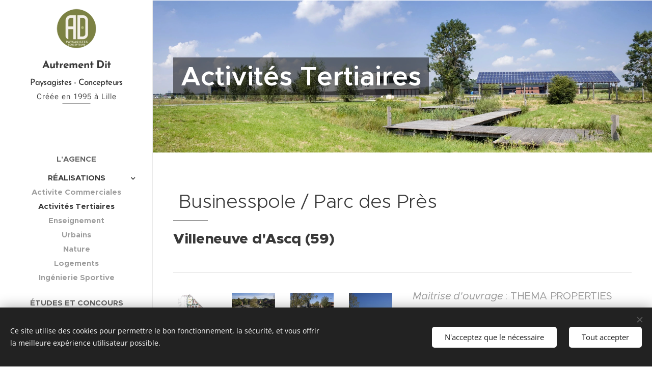

--- FILE ---
content_type: text/html; charset=UTF-8
request_url: https://www.adpaysagistes.fr/activites-tertiaires/
body_size: 26688
content:
<!DOCTYPE html>
<html class="no-js" prefix="og: https://ogp.me/ns#" lang="fr">
<head><link rel="preconnect" href="https://duyn491kcolsw.cloudfront.net" crossorigin><link rel="preconnect" href="https://fonts.gstatic.com" crossorigin><meta charset="utf-8"><link rel="shortcut icon" href="https://duyn491kcolsw.cloudfront.net/files/1k/1kc/1kcatu.ico?ph=c8ac026aee"><link rel="apple-touch-icon" href="https://duyn491kcolsw.cloudfront.net/files/1k/1kc/1kcatu.ico?ph=c8ac026aee"><link rel="icon" href="https://duyn491kcolsw.cloudfront.net/files/1k/1kc/1kcatu.ico?ph=c8ac026aee">
    <meta http-equiv="X-UA-Compatible" content="IE=edge">
    <title>Projets d'activités tertiaires</title>
    <meta name="viewport" content="width=device-width,initial-scale=1">
    <meta name="msapplication-tap-highlight" content="no">
    
    <link href="https://duyn491kcolsw.cloudfront.net/files/0r/0rk/0rklmm.css?ph=c8ac026aee" media="print" rel="stylesheet">
    <link href="https://duyn491kcolsw.cloudfront.net/files/2e/2e5/2e5qgh.css?ph=c8ac026aee" media="screen and (min-width:100000em)" rel="stylesheet" data-type="cq" disabled>
    <link rel="stylesheet" href="https://duyn491kcolsw.cloudfront.net/files/41/41k/41kc5i.css?ph=c8ac026aee"><link rel="stylesheet" href="https://duyn491kcolsw.cloudfront.net/files/3b/3b2/3b2e8e.css?ph=c8ac026aee" media="screen and (min-width:37.5em)"><link rel="stylesheet" href="https://duyn491kcolsw.cloudfront.net/files/2v/2vp/2vpyx8.css?ph=c8ac026aee" data-wnd_color_scheme_file=""><link rel="stylesheet" href="https://duyn491kcolsw.cloudfront.net/files/34/34q/34qmjb.css?ph=c8ac026aee" data-wnd_color_scheme_desktop_file="" media="screen and (min-width:37.5em)" disabled=""><link rel="stylesheet" href="https://duyn491kcolsw.cloudfront.net/files/1j/1jo/1jorv9.css?ph=c8ac026aee" data-wnd_additive_color_file=""><link rel="stylesheet" href="https://duyn491kcolsw.cloudfront.net/files/09/092/092o1g.css?ph=c8ac026aee" data-wnd_typography_file=""><link rel="stylesheet" href="https://duyn491kcolsw.cloudfront.net/files/0n/0nj/0njnug.css?ph=c8ac026aee" data-wnd_typography_desktop_file="" media="screen and (min-width:37.5em)" disabled=""><script>(()=>{let e=!1;const t=()=>{if(!e&&window.innerWidth>=600){for(let e=0,t=document.querySelectorAll('head > link[href*="css"][media="screen and (min-width:37.5em)"]');e<t.length;e++)t[e].removeAttribute("disabled");e=!0}};t(),window.addEventListener("resize",t),"container"in document.documentElement.style||fetch(document.querySelector('head > link[data-type="cq"]').getAttribute("href")).then((e=>{e.text().then((e=>{const t=document.createElement("style");document.head.appendChild(t),t.appendChild(document.createTextNode(e)),import("https://duyn491kcolsw.cloudfront.net/client/js.polyfill/container-query-polyfill.modern.js").then((()=>{let e=setInterval((function(){document.body&&(document.body.classList.add("cq-polyfill-loaded"),clearInterval(e))}),100)}))}))}))})()</script>
<link rel="preload stylesheet" href="https://duyn491kcolsw.cloudfront.net/files/2m/2m8/2m8msc.css?ph=c8ac026aee" as="style"><meta name="description" content="L'agence Autrement dit assure les études de conception et le suivi des travaux d'aménagements des activités tertiaires"><meta name="keywords" content="L'agence Autrement dit assure les études de conception et le suivi des travaux d'aménagements des activités tertiaires"><meta name="generator" content="Webnode 2"><meta name="apple-mobile-web-app-capable" content="no"><meta name="apple-mobile-web-app-status-bar-style" content="black"><meta name="format-detection" content="telephone=no">

<meta property="og:url" content="https://www.adpaysagistes.fr/activites-tertiaires/"><meta property="og:title" content="Projets d'activités tertiaires"><meta property="og:type" content="article"><meta property="og:description" content="L'agence Autrement dit assure les études de conception et le suivi des travaux d'aménagements des activités tertiaires"><meta property="og:site_name" content="adpaysagistes.fr"><meta property="og:image" content="https://c8ac026aee.clvaw-cdnwnd.com/6e2390df4266c3a150a1cbecb0e6942b/200000983-d42a8d42aa/700/businesspole_neo_croquis.jpeg?ph=c8ac026aee"><meta property="og:article:published_time" content="2025-03-28T00:00:00+0100"><meta name="robots" content="index,follow"><link rel="canonical" href="https://www.adpaysagistes.fr/activites-tertiaires/"><script>window.checkAndChangeSvgColor=function(c){try{var a=document.getElementById(c);if(a){c=[["border","borderColor"],["outline","outlineColor"],["color","color"]];for(var h,b,d,f=[],e=0,m=c.length;e<m;e++)if(h=window.getComputedStyle(a)[c[e][1]].replace(/\s/g,"").match(/^rgb[a]?\(([0-9]{1,3}),([0-9]{1,3}),([0-9]{1,3})/i)){b="";for(var g=1;3>=g;g++)b+=("0"+parseInt(h[g],10).toString(16)).slice(-2);"0"===b.charAt(0)&&(d=parseInt(b.substr(0,2),16),d=Math.max(16,d),b=d.toString(16)+b.slice(-4));f.push(c[e][0]+"="+b)}if(f.length){var k=a.getAttribute("data-src"),l=k+(0>k.indexOf("?")?"?":"&")+f.join("&");a.src!=l&&(a.src=l,a.outerHTML=a.outerHTML)}}}catch(n){}};</script></head>
<body class="l wt-page ac-i l-sidebar l-d-none b-btn-r b-btn-s-l b-btn-dn b-btn-bw-1 img-d-n img-t-o img-h-z line-solid b-e-ds lbox-d c-s-n   wnd-fe"><noscript>
				<iframe
				 src="https://www.googletagmanager.com/ns.html?id=GTM-542MMSL"
				 height="0"
				 width="0"
				 style="display:none;visibility:hidden"
				 >
				 </iframe>
			</noscript>

<div class="wnd-page l-page cs-gray ac-none t-t-fs-s t-t-fw-m t-t-sp-n t-t-d-t t-s-fs-s t-s-fw-l t-s-sp-n t-s-d-n t-p-fs-s t-p-fw-s t-p-sp-n t-h-fs-m t-h-fw-s t-h-sp-n t-bq-fs-m t-bq-fw-s t-bq-sp-n t-bq-d-l t-btn-fw-l t-nav-fw-s t-pd-fw-l t-nav-tt-u">
    <div class="l-w t cf t-25">
        <div class="l-bg cf">
            <div class="s-bg-l">
                
                
            </div>
        </div>
        <header class="l-h cf">
            <div class="sw cf">
	<div class="sw-c cf"><section data-space="true" class="s s-hn s-hn-sidebar wnd-mt-sidebar menu-default s-hn-slogan logo-sidebar sc-w   hm-hidden wnd-nav-border wnd-nav-sticky">
	<div class="s-w">
		<div class="s-o">
			<div class="s-bg">
                <div class="s-bg-l">
                    
                    
                </div>
			</div>
			<div class="h-w h-f wnd-fixed">
				<div class="s-i">
					<div class="n-l">
						<div class="s-c menu-nav">
							<div class="logo-block">
								<div class="b b-l logo logo-default logo-nb brandon-grotesque wnd-logo-with-text wnd-iar-1-1 logo-21 b-ls-m" id="wnd_LogoBlock_54841" data-wnd_mvc_type="wnd.fe.LogoBlock">
	<div class="b-l-c logo-content">
		<a class="b-l-link logo-link" href="/home/">

			<div class="b-l-image logo-image">
				<div class="b-l-image-w logo-image-cell">
                    <picture><source type="image/webp" srcset="https://c8ac026aee.clvaw-cdnwnd.com/6e2390df4266c3a150a1cbecb0e6942b/200000845-7d8f37d8f7/450/AD%20paysagistes100x100.webp?ph=c8ac026aee 100w, https://c8ac026aee.clvaw-cdnwnd.com/6e2390df4266c3a150a1cbecb0e6942b/200000845-7d8f37d8f7/700/AD%20paysagistes100x100.webp?ph=c8ac026aee 100w, https://c8ac026aee.clvaw-cdnwnd.com/6e2390df4266c3a150a1cbecb0e6942b/200000845-7d8f37d8f7/AD%20paysagistes100x100.webp?ph=c8ac026aee 100w" sizes="(min-width: 600px) 450px, (min-width: 360px) calc(100vw * 0.8), 100vw" ><img src="https://c8ac026aee.clvaw-cdnwnd.com/6e2390df4266c3a150a1cbecb0e6942b/200000502-0159d0159f/AD%20paysagistes100x100.png?ph=c8ac026aee" alt="" width="100" height="100" class="wnd-logo-img" ></picture>
				</div>
			</div>

			

			<div class="b-l-br logo-br"></div>

			<div class="b-l-text logo-text-wrapper">
				<div class="b-l-text-w logo-text">
					<span class="b-l-text-c logo-text-cell"><strong>Autrement Dit </strong><font class="wnd-font-size-80" style="">Paysagistes - Concepteurs</font></span>
				</div>
			</div>

		</a>
	</div>
</div>
								<div class="logo-slogan claim">
									<span class="sit b claim-underline claim-nb roboto slogan-15">
	<span class="sit-w"><span class="sit-c">Créée en 1995 à Lille</span></span>
</span>
								</div>
							</div>

                            <div class="nav-wrapper">

                                <div class="cart-block">
                                    
                                </div>

                                

                                <div id="menu-mobile">
                                    <a href="#" id="menu-submit"><span></span>Menu</a>
                                </div>

                                <div id="menu-block">
                                    <nav id="menu" data-type="vertical"><div class="menu-font menu-wrapper">
	<a href="#" class="menu-close" rel="nofollow" title="Close Menu"></a>
	<ul role="menubar" aria-label="Menu" class="level-1">
		<li role="none" class="wnd-homepage">
			<a class="menu-item" role="menuitem" href="/home/"><span class="menu-item-text">L&#039;agence</span></a>
			
		</li><li role="none" class="wnd-active-path wnd-with-submenu">
			<a class="menu-item" role="menuitem" href="/realisations/"><span class="menu-item-text">Réalisations</span></a>
			<ul role="menubar" aria-label="Menu" class="level-2">
		<li role="none">
			<a class="menu-item" role="menuitem" href="/activites-commerciales/"><span class="menu-item-text">Activite Commerciales</span></a>
			
		</li><li role="none" class="wnd-active wnd-active-path">
			<a class="menu-item" role="menuitem" href="/activites-tertiaires/"><span class="menu-item-text">Activités Tertiaires</span></a>
			
		</li><li role="none">
			<a class="menu-item" role="menuitem" href="/colleges/"><span class="menu-item-text">Enseignement</span></a>
			
		</li><li role="none">
			<a class="menu-item" role="menuitem" href="/projets-urbains/"><span class="menu-item-text">Urbains</span></a>
			
		</li><li role="none">
			<a class="menu-item" role="menuitem" href="/projets-de-nature/"><span class="menu-item-text">Nature</span></a>
			
		</li><li role="none">
			<a class="menu-item" role="menuitem" href="/logements/"><span class="menu-item-text">Logements</span></a>
			
		</li><li role="none">
			<a class="menu-item" role="menuitem" href="/ingenierie-sportive/"><span class="menu-item-text">Ingénierie Sportive</span></a>
			
		</li>
	</ul>
		</li><li role="none">
			<a class="menu-item" role="menuitem" href="/concours/"><span class="menu-item-text">études et Concours</span></a>
			
		</li><li role="none">
			<a class="menu-item" role="menuitem" href="/contact/"><span class="menu-item-text">Contact</span></a>
			
		</li>
	</ul>
	<span class="more-text">Plus</span>
</div></nav>
                                    <div class="scrollup"></div>
                                    <div class="scrolldown"></div>
                                </div>

                            </div>
						</div>
					</div>
				</div>
			</div>
		</div>
	</div>
</section></div>
</div>
        </header>
        <main class="l-m cf">
            <div class="sw cf">
	<div class="sw-c cf"><section class="s s-hm s-hm-hidden wnd-h-hidden cf sc-m wnd-background-image  hn-slogan"></section><section class="s s-hc s-hc-claim cf sc-ml wnd-background-image  wnd-w-narrow wnd-s-normal wnd-hh-auto wnd-p-cl">
	<div class="s-w cf">
		<div class="s-o cf">
			<div class="s-bg cf">
                <div class="s-bg-l wnd-background-image fx-none bgpos-center-center bgatt-scroll">
                    <picture><source type="image/webp" srcset="https://c8ac026aee.clvaw-cdnwnd.com/6e2390df4266c3a150a1cbecb0e6942b/200000695-30e9130e95/700/autrement%20dit-architectes-paysagistes-lille-paysage-projets-nature-bailleul-zone-activites%20%282%29-7.webp?ph=c8ac026aee 700w, https://c8ac026aee.clvaw-cdnwnd.com/6e2390df4266c3a150a1cbecb0e6942b/200000695-30e9130e95/autrement%20dit-architectes-paysagistes-lille-paysage-projets-nature-bailleul-zone-activites%20%282%29-7.webp?ph=c8ac026aee 1920w, https://c8ac026aee.clvaw-cdnwnd.com/6e2390df4266c3a150a1cbecb0e6942b/200000695-30e9130e95/autrement%20dit-architectes-paysagistes-lille-paysage-projets-nature-bailleul-zone-activites%20%282%29-7.webp?ph=c8ac026aee 2x" sizes="100vw" ><img src="https://c8ac026aee.clvaw-cdnwnd.com/6e2390df4266c3a150a1cbecb0e6942b/200000200-a2fa0a2fa2/autrement%20dit-architectes-paysagistes-lille-paysage-projets-nature-bailleul-zone-activites%20%282%29-7.jpg?ph=c8ac026aee" width="1920" height="691" alt="" loading="lazy" ></picture>
                    
                </div>
			</div>
			<div class="s-c cf">
				<div class="s-hc-c">
					<h1 class="s-hc-claim claim i-a"><span class="sit b claim-gray claim-wb proxima-nova claim-52">
	<span class="sit-w"><span class="sit-c"><strong>Activités Tertiaires</strong><br></span></span>
</span></h1>
				</div>
			</div>
		</div>
	</div>
</section><section class="s s-basic cf sc-w   wnd-w-narrow wnd-s-normal wnd-h-auto">
	<div class="s-w cf">
		<div class="s-o s-fs cf">
			<div class="s-bg cf">
				<div class="s-bg-l">
                    
					
				</div>
			</div>
			<div class="s-c s-fs cf">
				<div class="ez cf">
	<div class="ez-c"><div class="b b-text cf">
	<div class="b-c b-text-c b-s b-s-t60 b-s-b60 b-cs cf"><h1>&nbsp;Businesspole / Parc des Près</h1><h2><strong>Villeneuve d'Ascq (59)</strong></h2></div>
</div><div class="b b-s b-hr-line line-auto">
    <hr class="line-style line-color">
</div><div class="cw cf">
	<div class="cw-c cf"><div class="c cf" style="width:50%;">
	<div class="c-c cf"><div class="gal-app b-gal b b-s" id="wnd_PhotoGalleryBlock_83414" data-content="{&quot;variant&quot;:&quot;photoFeed&quot;,&quot;gridCount&quot;:4,&quot;id&quot;:&quot;wnd_PhotoGalleryBlock_83414&quot;,&quot;items&quot;:[{&quot;id&quot;:200000983,&quot;title&quot;:&quot;&quot;,&quot;orientation&quot;:&quot;landscape&quot;,&quot;aspectRatio&quot;:&quot;960:679&quot;,&quot;size&quot;:{&quot;width&quot;:1920,&quot;height&quot;:1358},&quot;img&quot;:{&quot;mimeType&quot;:&quot;image/jpeg&quot;,&quot;src&quot;:&quot;https://c8ac026aee.clvaw-cdnwnd.com/6e2390df4266c3a150a1cbecb0e6942b/200000983-d42a8d42aa/businesspole_neo_croquis.jpeg?ph=c8ac026aee&quot;},&quot;sources&quot;:[{&quot;mimeType&quot;:&quot;image/jpeg&quot;,&quot;sizes&quot;:[{&quot;width&quot;:450,&quot;height&quot;:318,&quot;src&quot;:&quot;https://c8ac026aee.clvaw-cdnwnd.com/6e2390df4266c3a150a1cbecb0e6942b/200000983-d42a8d42aa/450/businesspole_neo_croquis.jpeg?ph=c8ac026aee&quot;},{&quot;width&quot;:700,&quot;height&quot;:495,&quot;src&quot;:&quot;https://c8ac026aee.clvaw-cdnwnd.com/6e2390df4266c3a150a1cbecb0e6942b/200000983-d42a8d42aa/700/businesspole_neo_croquis.jpeg?ph=c8ac026aee&quot;},{&quot;width&quot;:1920,&quot;height&quot;:1358,&quot;src&quot;:&quot;https://c8ac026aee.clvaw-cdnwnd.com/6e2390df4266c3a150a1cbecb0e6942b/200000983-d42a8d42aa/businesspole_neo_croquis.jpeg?ph=c8ac026aee&quot;}]},{&quot;mimeType&quot;:&quot;image/webp&quot;,&quot;sizes&quot;:[{&quot;width&quot;:450,&quot;height&quot;:318,&quot;src&quot;:&quot;https://c8ac026aee.clvaw-cdnwnd.com/6e2390df4266c3a150a1cbecb0e6942b/200000984-0942a0942c/450/businesspole_neo_croquis.webp?ph=c8ac026aee&quot;},{&quot;width&quot;:700,&quot;height&quot;:495,&quot;src&quot;:&quot;https://c8ac026aee.clvaw-cdnwnd.com/6e2390df4266c3a150a1cbecb0e6942b/200000984-0942a0942c/700/businesspole_neo_croquis.webp?ph=c8ac026aee&quot;},{&quot;width&quot;:1920,&quot;height&quot;:1358,&quot;src&quot;:&quot;https://c8ac026aee.clvaw-cdnwnd.com/6e2390df4266c3a150a1cbecb0e6942b/200000984-0942a0942c/businesspole_neo_croquis.webp?ph=c8ac026aee&quot;}]}]},{&quot;id&quot;:200000478,&quot;title&quot;:&quot;&quot;,&quot;orientation&quot;:&quot;landscape&quot;,&quot;aspectRatio&quot;:&quot;809:540&quot;,&quot;size&quot;:{&quot;width&quot;:1618,&quot;height&quot;:1080},&quot;img&quot;:{&quot;mimeType&quot;:&quot;image/jpeg&quot;,&quot;src&quot;:&quot;https://c8ac026aee.clvaw-cdnwnd.com/6e2390df4266c3a150a1cbecb0e6942b/200000478-c2c6ac2c6c/AD2018-businessV2-1%20%28Copier%29.jpg?ph=c8ac026aee&quot;},&quot;sources&quot;:[{&quot;mimeType&quot;:&quot;image/jpeg&quot;,&quot;sizes&quot;:[{&quot;width&quot;:450,&quot;height&quot;:300,&quot;src&quot;:&quot;https://c8ac026aee.clvaw-cdnwnd.com/6e2390df4266c3a150a1cbecb0e6942b/200000478-c2c6ac2c6c/450/AD2018-businessV2-1%20%28Copier%29.jpg?ph=c8ac026aee&quot;},{&quot;width&quot;:700,&quot;height&quot;:467,&quot;src&quot;:&quot;https://c8ac026aee.clvaw-cdnwnd.com/6e2390df4266c3a150a1cbecb0e6942b/200000478-c2c6ac2c6c/700/AD2018-businessV2-1%20%28Copier%29.jpg?ph=c8ac026aee&quot;},{&quot;width&quot;:1618,&quot;height&quot;:1080,&quot;src&quot;:&quot;https://c8ac026aee.clvaw-cdnwnd.com/6e2390df4266c3a150a1cbecb0e6942b/200000478-c2c6ac2c6c/AD2018-businessV2-1%20%28Copier%29.jpg?ph=c8ac026aee&quot;}]},{&quot;mimeType&quot;:&quot;image/webp&quot;,&quot;sizes&quot;:[{&quot;width&quot;:450,&quot;height&quot;:300,&quot;src&quot;:&quot;https://c8ac026aee.clvaw-cdnwnd.com/6e2390df4266c3a150a1cbecb0e6942b/200000712-7045070454/450/AD2018-businessV2-1%20%28Copier%29.webp?ph=c8ac026aee&quot;},{&quot;width&quot;:700,&quot;height&quot;:467,&quot;src&quot;:&quot;https://c8ac026aee.clvaw-cdnwnd.com/6e2390df4266c3a150a1cbecb0e6942b/200000712-7045070454/700/AD2018-businessV2-1%20%28Copier%29.webp?ph=c8ac026aee&quot;},{&quot;width&quot;:1618,&quot;height&quot;:1080,&quot;src&quot;:&quot;https://c8ac026aee.clvaw-cdnwnd.com/6e2390df4266c3a150a1cbecb0e6942b/200000712-7045070454/AD2018-businessV2-1%20%28Copier%29.webp?ph=c8ac026aee&quot;}]}]},{&quot;id&quot;:200000479,&quot;title&quot;:&quot;&quot;,&quot;orientation&quot;:&quot;landscape&quot;,&quot;aspectRatio&quot;:&quot;809:540&quot;,&quot;size&quot;:{&quot;width&quot;:1618,&quot;height&quot;:1080},&quot;img&quot;:{&quot;mimeType&quot;:&quot;image/jpeg&quot;,&quot;src&quot;:&quot;https://c8ac026aee.clvaw-cdnwnd.com/6e2390df4266c3a150a1cbecb0e6942b/200000479-c4f8cc4f8e/AD2018-businessV2-42%20%28Copier%29.jpg?ph=c8ac026aee&quot;},&quot;sources&quot;:[{&quot;mimeType&quot;:&quot;image/jpeg&quot;,&quot;sizes&quot;:[{&quot;width&quot;:450,&quot;height&quot;:300,&quot;src&quot;:&quot;https://c8ac026aee.clvaw-cdnwnd.com/6e2390df4266c3a150a1cbecb0e6942b/200000479-c4f8cc4f8e/450/AD2018-businessV2-42%20%28Copier%29.jpg?ph=c8ac026aee&quot;},{&quot;width&quot;:700,&quot;height&quot;:467,&quot;src&quot;:&quot;https://c8ac026aee.clvaw-cdnwnd.com/6e2390df4266c3a150a1cbecb0e6942b/200000479-c4f8cc4f8e/700/AD2018-businessV2-42%20%28Copier%29.jpg?ph=c8ac026aee&quot;},{&quot;width&quot;:1618,&quot;height&quot;:1080,&quot;src&quot;:&quot;https://c8ac026aee.clvaw-cdnwnd.com/6e2390df4266c3a150a1cbecb0e6942b/200000479-c4f8cc4f8e/AD2018-businessV2-42%20%28Copier%29.jpg?ph=c8ac026aee&quot;}]},{&quot;mimeType&quot;:&quot;image/webp&quot;,&quot;sizes&quot;:[{&quot;width&quot;:450,&quot;height&quot;:300,&quot;src&quot;:&quot;https://c8ac026aee.clvaw-cdnwnd.com/6e2390df4266c3a150a1cbecb0e6942b/200000714-68d4168d45/450/AD2018-businessV2-42%20%28Copier%29.webp?ph=c8ac026aee&quot;},{&quot;width&quot;:700,&quot;height&quot;:467,&quot;src&quot;:&quot;https://c8ac026aee.clvaw-cdnwnd.com/6e2390df4266c3a150a1cbecb0e6942b/200000714-68d4168d45/700/AD2018-businessV2-42%20%28Copier%29.webp?ph=c8ac026aee&quot;},{&quot;width&quot;:1618,&quot;height&quot;:1080,&quot;src&quot;:&quot;https://c8ac026aee.clvaw-cdnwnd.com/6e2390df4266c3a150a1cbecb0e6942b/200000714-68d4168d45/AD2018-businessV2-42%20%28Copier%29.webp?ph=c8ac026aee&quot;}]}]},{&quot;id&quot;:200000482,&quot;title&quot;:&quot;&quot;,&quot;orientation&quot;:&quot;portrait&quot;,&quot;aspectRatio&quot;:&quot;721:1080&quot;,&quot;size&quot;:{&quot;width&quot;:721,&quot;height&quot;:1080},&quot;img&quot;:{&quot;mimeType&quot;:&quot;image/jpeg&quot;,&quot;src&quot;:&quot;https://c8ac026aee.clvaw-cdnwnd.com/6e2390df4266c3a150a1cbecb0e6942b/200000482-e1223e1225/AD2018-businessV2-132%20%28Copier%29.jpg?ph=c8ac026aee&quot;},&quot;sources&quot;:[{&quot;mimeType&quot;:&quot;image/jpeg&quot;,&quot;sizes&quot;:[{&quot;width&quot;:300,&quot;height&quot;:450,&quot;src&quot;:&quot;https://c8ac026aee.clvaw-cdnwnd.com/6e2390df4266c3a150a1cbecb0e6942b/200000482-e1223e1225/450/AD2018-businessV2-132%20%28Copier%29.jpg?ph=c8ac026aee&quot;},{&quot;width&quot;:467,&quot;height&quot;:700,&quot;src&quot;:&quot;https://c8ac026aee.clvaw-cdnwnd.com/6e2390df4266c3a150a1cbecb0e6942b/200000482-e1223e1225/700/AD2018-businessV2-132%20%28Copier%29.jpg?ph=c8ac026aee&quot;},{&quot;width&quot;:721,&quot;height&quot;:1080,&quot;src&quot;:&quot;https://c8ac026aee.clvaw-cdnwnd.com/6e2390df4266c3a150a1cbecb0e6942b/200000482-e1223e1225/AD2018-businessV2-132%20%28Copier%29.jpg?ph=c8ac026aee&quot;}]},{&quot;mimeType&quot;:&quot;image/webp&quot;,&quot;sizes&quot;:[{&quot;width&quot;:300,&quot;height&quot;:450,&quot;src&quot;:&quot;https://c8ac026aee.clvaw-cdnwnd.com/6e2390df4266c3a150a1cbecb0e6942b/200000717-eb235eb23a/450/AD2018-businessV2-132%20%28Copier%29.webp?ph=c8ac026aee&quot;},{&quot;width&quot;:467,&quot;height&quot;:700,&quot;src&quot;:&quot;https://c8ac026aee.clvaw-cdnwnd.com/6e2390df4266c3a150a1cbecb0e6942b/200000717-eb235eb23a/700/AD2018-businessV2-132%20%28Copier%29.webp?ph=c8ac026aee&quot;},{&quot;width&quot;:721,&quot;height&quot;:1080,&quot;src&quot;:&quot;https://c8ac026aee.clvaw-cdnwnd.com/6e2390df4266c3a150a1cbecb0e6942b/200000717-eb235eb23a/AD2018-businessV2-132%20%28Copier%29.webp?ph=c8ac026aee&quot;}]}]},{&quot;id&quot;:200000481,&quot;title&quot;:&quot;&quot;,&quot;orientation&quot;:&quot;landscape&quot;,&quot;aspectRatio&quot;:&quot;809:540&quot;,&quot;size&quot;:{&quot;width&quot;:1618,&quot;height&quot;:1080},&quot;img&quot;:{&quot;mimeType&quot;:&quot;image/jpeg&quot;,&quot;src&quot;:&quot;https://c8ac026aee.clvaw-cdnwnd.com/6e2390df4266c3a150a1cbecb0e6942b/200000481-dc924dc926/AD2018-businessV2-94%20%28Copier%29.jpg?ph=c8ac026aee&quot;},&quot;sources&quot;:[{&quot;mimeType&quot;:&quot;image/jpeg&quot;,&quot;sizes&quot;:[{&quot;width&quot;:450,&quot;height&quot;:300,&quot;src&quot;:&quot;https://c8ac026aee.clvaw-cdnwnd.com/6e2390df4266c3a150a1cbecb0e6942b/200000481-dc924dc926/450/AD2018-businessV2-94%20%28Copier%29.jpg?ph=c8ac026aee&quot;},{&quot;width&quot;:700,&quot;height&quot;:467,&quot;src&quot;:&quot;https://c8ac026aee.clvaw-cdnwnd.com/6e2390df4266c3a150a1cbecb0e6942b/200000481-dc924dc926/700/AD2018-businessV2-94%20%28Copier%29.jpg?ph=c8ac026aee&quot;},{&quot;width&quot;:1618,&quot;height&quot;:1080,&quot;src&quot;:&quot;https://c8ac026aee.clvaw-cdnwnd.com/6e2390df4266c3a150a1cbecb0e6942b/200000481-dc924dc926/AD2018-businessV2-94%20%28Copier%29.jpg?ph=c8ac026aee&quot;}]},{&quot;mimeType&quot;:&quot;image/webp&quot;,&quot;sizes&quot;:[{&quot;width&quot;:450,&quot;height&quot;:300,&quot;src&quot;:&quot;https://c8ac026aee.clvaw-cdnwnd.com/6e2390df4266c3a150a1cbecb0e6942b/200000715-d1d41d1d44/450/AD2018-businessV2-94%20%28Copier%29.webp?ph=c8ac026aee&quot;},{&quot;width&quot;:700,&quot;height&quot;:467,&quot;src&quot;:&quot;https://c8ac026aee.clvaw-cdnwnd.com/6e2390df4266c3a150a1cbecb0e6942b/200000715-d1d41d1d44/700/AD2018-businessV2-94%20%28Copier%29.webp?ph=c8ac026aee&quot;},{&quot;width&quot;:1618,&quot;height&quot;:1080,&quot;src&quot;:&quot;https://c8ac026aee.clvaw-cdnwnd.com/6e2390df4266c3a150a1cbecb0e6942b/200000715-d1d41d1d44/AD2018-businessV2-94%20%28Copier%29.webp?ph=c8ac026aee&quot;}]}]},{&quot;id&quot;:200000480,&quot;title&quot;:&quot;&quot;,&quot;orientation&quot;:&quot;landscape&quot;,&quot;aspectRatio&quot;:&quot;809:540&quot;,&quot;size&quot;:{&quot;width&quot;:1618,&quot;height&quot;:1080},&quot;img&quot;:{&quot;mimeType&quot;:&quot;image/jpeg&quot;,&quot;src&quot;:&quot;https://c8ac026aee.clvaw-cdnwnd.com/6e2390df4266c3a150a1cbecb0e6942b/200000480-d2aaad2aac/AD2018-businessV2-130%20%28Copier%29.jpg?ph=c8ac026aee&quot;},&quot;sources&quot;:[{&quot;mimeType&quot;:&quot;image/jpeg&quot;,&quot;sizes&quot;:[{&quot;width&quot;:450,&quot;height&quot;:300,&quot;src&quot;:&quot;https://c8ac026aee.clvaw-cdnwnd.com/6e2390df4266c3a150a1cbecb0e6942b/200000480-d2aaad2aac/450/AD2018-businessV2-130%20%28Copier%29.jpg?ph=c8ac026aee&quot;},{&quot;width&quot;:700,&quot;height&quot;:467,&quot;src&quot;:&quot;https://c8ac026aee.clvaw-cdnwnd.com/6e2390df4266c3a150a1cbecb0e6942b/200000480-d2aaad2aac/700/AD2018-businessV2-130%20%28Copier%29.jpg?ph=c8ac026aee&quot;},{&quot;width&quot;:1618,&quot;height&quot;:1080,&quot;src&quot;:&quot;https://c8ac026aee.clvaw-cdnwnd.com/6e2390df4266c3a150a1cbecb0e6942b/200000480-d2aaad2aac/AD2018-businessV2-130%20%28Copier%29.jpg?ph=c8ac026aee&quot;}]},{&quot;mimeType&quot;:&quot;image/webp&quot;,&quot;sizes&quot;:[{&quot;width&quot;:450,&quot;height&quot;:300,&quot;src&quot;:&quot;https://c8ac026aee.clvaw-cdnwnd.com/6e2390df4266c3a150a1cbecb0e6942b/200000716-1104211046/450/AD2018-businessV2-130%20%28Copier%29.webp?ph=c8ac026aee&quot;},{&quot;width&quot;:700,&quot;height&quot;:467,&quot;src&quot;:&quot;https://c8ac026aee.clvaw-cdnwnd.com/6e2390df4266c3a150a1cbecb0e6942b/200000716-1104211046/700/AD2018-businessV2-130%20%28Copier%29.webp?ph=c8ac026aee&quot;},{&quot;width&quot;:1618,&quot;height&quot;:1080,&quot;src&quot;:&quot;https://c8ac026aee.clvaw-cdnwnd.com/6e2390df4266c3a150a1cbecb0e6942b/200000716-1104211046/AD2018-businessV2-130%20%28Copier%29.webp?ph=c8ac026aee&quot;}]}]},{&quot;id&quot;:200000476,&quot;title&quot;:&quot;&quot;,&quot;orientation&quot;:&quot;portrait&quot;,&quot;aspectRatio&quot;:&quot;721:1080&quot;,&quot;size&quot;:{&quot;width&quot;:721,&quot;height&quot;:1080},&quot;img&quot;:{&quot;mimeType&quot;:&quot;image/jpeg&quot;,&quot;src&quot;:&quot;https://c8ac026aee.clvaw-cdnwnd.com/6e2390df4266c3a150a1cbecb0e6942b/200000476-aadfbaadfd/AD2018-businessV2-29%20%28Copier%29.jpg?ph=c8ac026aee&quot;},&quot;sources&quot;:[{&quot;mimeType&quot;:&quot;image/jpeg&quot;,&quot;sizes&quot;:[{&quot;width&quot;:300,&quot;height&quot;:450,&quot;src&quot;:&quot;https://c8ac026aee.clvaw-cdnwnd.com/6e2390df4266c3a150a1cbecb0e6942b/200000476-aadfbaadfd/450/AD2018-businessV2-29%20%28Copier%29.jpg?ph=c8ac026aee&quot;},{&quot;width&quot;:467,&quot;height&quot;:700,&quot;src&quot;:&quot;https://c8ac026aee.clvaw-cdnwnd.com/6e2390df4266c3a150a1cbecb0e6942b/200000476-aadfbaadfd/700/AD2018-businessV2-29%20%28Copier%29.jpg?ph=c8ac026aee&quot;},{&quot;width&quot;:721,&quot;height&quot;:1080,&quot;src&quot;:&quot;https://c8ac026aee.clvaw-cdnwnd.com/6e2390df4266c3a150a1cbecb0e6942b/200000476-aadfbaadfd/AD2018-businessV2-29%20%28Copier%29.jpg?ph=c8ac026aee&quot;}]},{&quot;mimeType&quot;:&quot;image/webp&quot;,&quot;sizes&quot;:[{&quot;width&quot;:300,&quot;height&quot;:450,&quot;src&quot;:&quot;https://c8ac026aee.clvaw-cdnwnd.com/6e2390df4266c3a150a1cbecb0e6942b/200000694-ed15ced160/450/AD2018-businessV2-29%20%28Copier%29.webp?ph=c8ac026aee&quot;},{&quot;width&quot;:467,&quot;height&quot;:700,&quot;src&quot;:&quot;https://c8ac026aee.clvaw-cdnwnd.com/6e2390df4266c3a150a1cbecb0e6942b/200000694-ed15ced160/700/AD2018-businessV2-29%20%28Copier%29.webp?ph=c8ac026aee&quot;},{&quot;width&quot;:721,&quot;height&quot;:1080,&quot;src&quot;:&quot;https://c8ac026aee.clvaw-cdnwnd.com/6e2390df4266c3a150a1cbecb0e6942b/200000694-ed15ced160/AD2018-businessV2-29%20%28Copier%29.webp?ph=c8ac026aee&quot;}]}]},{&quot;id&quot;:200000477,&quot;title&quot;:&quot;&quot;,&quot;orientation&quot;:&quot;portrait&quot;,&quot;aspectRatio&quot;:&quot;721:1080&quot;,&quot;size&quot;:{&quot;width&quot;:721,&quot;height&quot;:1080},&quot;img&quot;:{&quot;mimeType&quot;:&quot;image/jpeg&quot;,&quot;src&quot;:&quot;https://c8ac026aee.clvaw-cdnwnd.com/6e2390df4266c3a150a1cbecb0e6942b/200000477-4298742989/AD2018-businessV2-39%20%28Copier%29.jpg?ph=c8ac026aee&quot;},&quot;sources&quot;:[{&quot;mimeType&quot;:&quot;image/jpeg&quot;,&quot;sizes&quot;:[{&quot;width&quot;:300,&quot;height&quot;:450,&quot;src&quot;:&quot;https://c8ac026aee.clvaw-cdnwnd.com/6e2390df4266c3a150a1cbecb0e6942b/200000477-4298742989/450/AD2018-businessV2-39%20%28Copier%29.jpg?ph=c8ac026aee&quot;},{&quot;width&quot;:467,&quot;height&quot;:700,&quot;src&quot;:&quot;https://c8ac026aee.clvaw-cdnwnd.com/6e2390df4266c3a150a1cbecb0e6942b/200000477-4298742989/700/AD2018-businessV2-39%20%28Copier%29.jpg?ph=c8ac026aee&quot;},{&quot;width&quot;:721,&quot;height&quot;:1080,&quot;src&quot;:&quot;https://c8ac026aee.clvaw-cdnwnd.com/6e2390df4266c3a150a1cbecb0e6942b/200000477-4298742989/AD2018-businessV2-39%20%28Copier%29.jpg?ph=c8ac026aee&quot;}]},{&quot;mimeType&quot;:&quot;image/webp&quot;,&quot;sizes&quot;:[{&quot;width&quot;:300,&quot;height&quot;:450,&quot;src&quot;:&quot;https://c8ac026aee.clvaw-cdnwnd.com/6e2390df4266c3a150a1cbecb0e6942b/200000713-e4343e4348/450/AD2018-businessV2-39%20%28Copier%29.webp?ph=c8ac026aee&quot;},{&quot;width&quot;:467,&quot;height&quot;:700,&quot;src&quot;:&quot;https://c8ac026aee.clvaw-cdnwnd.com/6e2390df4266c3a150a1cbecb0e6942b/200000713-e4343e4348/700/AD2018-businessV2-39%20%28Copier%29.webp?ph=c8ac026aee&quot;},{&quot;width&quot;:721,&quot;height&quot;:1080,&quot;src&quot;:&quot;https://c8ac026aee.clvaw-cdnwnd.com/6e2390df4266c3a150a1cbecb0e6942b/200000713-e4343e4348/AD2018-businessV2-39%20%28Copier%29.webp?ph=c8ac026aee&quot;}]}]},{&quot;id&quot;:200000483,&quot;title&quot;:&quot;&quot;,&quot;orientation&quot;:&quot;portrait&quot;,&quot;aspectRatio&quot;:&quot;721:1080&quot;,&quot;size&quot;:{&quot;width&quot;:721,&quot;height&quot;:1080},&quot;img&quot;:{&quot;mimeType&quot;:&quot;image/jpeg&quot;,&quot;src&quot;:&quot;https://c8ac026aee.clvaw-cdnwnd.com/6e2390df4266c3a150a1cbecb0e6942b/200000483-a3057a3059/AD2018-businessV2-65%20%28Copier%29.jpg?ph=c8ac026aee&quot;},&quot;sources&quot;:[{&quot;mimeType&quot;:&quot;image/jpeg&quot;,&quot;sizes&quot;:[{&quot;width&quot;:300,&quot;height&quot;:450,&quot;src&quot;:&quot;https://c8ac026aee.clvaw-cdnwnd.com/6e2390df4266c3a150a1cbecb0e6942b/200000483-a3057a3059/450/AD2018-businessV2-65%20%28Copier%29.jpg?ph=c8ac026aee&quot;},{&quot;width&quot;:467,&quot;height&quot;:700,&quot;src&quot;:&quot;https://c8ac026aee.clvaw-cdnwnd.com/6e2390df4266c3a150a1cbecb0e6942b/200000483-a3057a3059/700/AD2018-businessV2-65%20%28Copier%29.jpg?ph=c8ac026aee&quot;},{&quot;width&quot;:721,&quot;height&quot;:1080,&quot;src&quot;:&quot;https://c8ac026aee.clvaw-cdnwnd.com/6e2390df4266c3a150a1cbecb0e6942b/200000483-a3057a3059/AD2018-businessV2-65%20%28Copier%29.jpg?ph=c8ac026aee&quot;}]},{&quot;mimeType&quot;:&quot;image/webp&quot;,&quot;sizes&quot;:[{&quot;width&quot;:300,&quot;height&quot;:450,&quot;src&quot;:&quot;https://c8ac026aee.clvaw-cdnwnd.com/6e2390df4266c3a150a1cbecb0e6942b/200000718-11c4411c46/450/AD2018-businessV2-65%20%28Copier%29.webp?ph=c8ac026aee&quot;},{&quot;width&quot;:467,&quot;height&quot;:700,&quot;src&quot;:&quot;https://c8ac026aee.clvaw-cdnwnd.com/6e2390df4266c3a150a1cbecb0e6942b/200000718-11c4411c46/700/AD2018-businessV2-65%20%28Copier%29.webp?ph=c8ac026aee&quot;},{&quot;width&quot;:721,&quot;height&quot;:1080,&quot;src&quot;:&quot;https://c8ac026aee.clvaw-cdnwnd.com/6e2390df4266c3a150a1cbecb0e6942b/200000718-11c4411c46/AD2018-businessV2-65%20%28Copier%29.webp?ph=c8ac026aee&quot;}]}]}]}">
</div></div>
</div><div class="c cf" style="width:50%;">
	<div class="c-c cf"><div class="b b-text cf">
	<div class="b-c b-text-c b-s b-s-t60 b-s-b60 b-cs cf"><h3><em>Maitrise d'ouvrage </em>: THEMA PROPERTIES</h3><h3><em>Maitrise d'œuvre </em>: Autrement Dit</h3><h3><em>Montant des travaux</em> : 285 000 € HT</h3></div>
</div><div class="b b-text cf">
	<div class="b-c b-text-c b-s b-s-t60 b-s-b60 b-cs cf"><blockquote class="tbq"><strong>Intentions d'aménagements</strong></blockquote><p class="wnd-align-justify">Le projet paysager consiste à créer un square dédié à la détente et au coworking au sein d'un complexe de 40 000 m² de bureaux. L'intention est d'offrir aux usagers un espace agréable et fonctionnel pour se ressourcer, travailler à l'extérieur ou se retrouver en groupe. Le square est aménagé avec des zones de repos, des bancs, des tables et des installations favorisant la collaboration en plein air. Tout en respectant l'écologie et en limitant l'impact environnemental. Les plantations , incluant des espaces verts, des arbres et des plantes vivaces, contribuent à créer une atmosphère apaisante et stimulante. L'espace est également équipé d'une gestion durable des eaux pluviales et d'un éclairage adapté pour permettre son utilisation en soirée. Ce projet vise à favoriser le bien-être des usagers tout en intégrant harmonieusement la nature dans l'espace urbain.</p></div>
</div></div>
</div></div>
</div><div class="b b-s b-hr-line line-auto">
    <hr class="line-style line-color">
</div><div class="b b-text cf">
	<div class="b-c b-text-c b-s b-s-t60 b-s-b60 b-cs cf"><h1 style=""><span&gt;<strong>Aménagement des stationnements des centres Initia et Fleming</span&gt;<strong></h1><h2 style=""><font style=""><strong>Bruay-la-</strong><strong>Buissière&nbsp;(62)</strong></font></h2>
</div>
</div><div class="b b-s b-hr-line line-auto">
    <hr class="line-style line-color">
</div><div class="cw cf">
	<div class="cw-c cf"><div class="c cf" style="width:50%;">
	<div class="c-c cf"><div class="gal-app b-gal b b-s" id="wnd_PhotoGalleryBlock_69676" data-content="{&quot;variant&quot;:&quot;photoFeed&quot;,&quot;gridCount&quot;:2,&quot;id&quot;:&quot;wnd_PhotoGalleryBlock_69676&quot;,&quot;items&quot;:[{&quot;id&quot;:200000991,&quot;title&quot;:&quot;&quot;,&quot;orientation&quot;:&quot;landscape&quot;,&quot;aspectRatio&quot;:&quot;389:249&quot;,&quot;size&quot;:{&quot;width&quot;:389,&quot;height&quot;:249},&quot;img&quot;:{&quot;mimeType&quot;:&quot;image/jpeg&quot;,&quot;src&quot;:&quot;https://c8ac026aee.clvaw-cdnwnd.com/6e2390df4266c3a150a1cbecb0e6942b/200000991-03b7f03b80/Vue%20filaire%202.jpeg?ph=c8ac026aee&quot;},&quot;sources&quot;:[{&quot;mimeType&quot;:&quot;image/jpeg&quot;,&quot;sizes&quot;:[{&quot;width&quot;:389,&quot;height&quot;:249,&quot;src&quot;:&quot;https://c8ac026aee.clvaw-cdnwnd.com/6e2390df4266c3a150a1cbecb0e6942b/200000991-03b7f03b80/450/Vue%20filaire%202.jpeg?ph=c8ac026aee&quot;},{&quot;width&quot;:389,&quot;height&quot;:249,&quot;src&quot;:&quot;https://c8ac026aee.clvaw-cdnwnd.com/6e2390df4266c3a150a1cbecb0e6942b/200000991-03b7f03b80/700/Vue%20filaire%202.jpeg?ph=c8ac026aee&quot;},{&quot;width&quot;:389,&quot;height&quot;:249,&quot;src&quot;:&quot;https://c8ac026aee.clvaw-cdnwnd.com/6e2390df4266c3a150a1cbecb0e6942b/200000991-03b7f03b80/Vue%20filaire%202.jpeg?ph=c8ac026aee&quot;}]},{&quot;mimeType&quot;:&quot;image/webp&quot;,&quot;sizes&quot;:[{&quot;width&quot;:389,&quot;height&quot;:249,&quot;src&quot;:&quot;https://c8ac026aee.clvaw-cdnwnd.com/6e2390df4266c3a150a1cbecb0e6942b/200000992-f0633f0635/450/Vue%20filaire%202.webp?ph=c8ac026aee&quot;},{&quot;width&quot;:389,&quot;height&quot;:249,&quot;src&quot;:&quot;https://c8ac026aee.clvaw-cdnwnd.com/6e2390df4266c3a150a1cbecb0e6942b/200000992-f0633f0635/700/Vue%20filaire%202.webp?ph=c8ac026aee&quot;},{&quot;width&quot;:389,&quot;height&quot;:249,&quot;src&quot;:&quot;https://c8ac026aee.clvaw-cdnwnd.com/6e2390df4266c3a150a1cbecb0e6942b/200000992-f0633f0635/Vue%20filaire%202.webp?ph=c8ac026aee&quot;}]}]},{&quot;id&quot;:200000989,&quot;title&quot;:&quot;&quot;,&quot;orientation&quot;:&quot;landscape&quot;,&quot;aspectRatio&quot;:&quot;193:142&quot;,&quot;size&quot;:{&quot;width&quot;:386,&quot;height&quot;:284},&quot;img&quot;:{&quot;mimeType&quot;:&quot;image/jpeg&quot;,&quot;src&quot;:&quot;https://c8ac026aee.clvaw-cdnwnd.com/6e2390df4266c3a150a1cbecb0e6942b/200000989-46e6a46e6c/Vue%20filaire.jpeg?ph=c8ac026aee&quot;},&quot;sources&quot;:[{&quot;mimeType&quot;:&quot;image/jpeg&quot;,&quot;sizes&quot;:[{&quot;width&quot;:386,&quot;height&quot;:284,&quot;src&quot;:&quot;https://c8ac026aee.clvaw-cdnwnd.com/6e2390df4266c3a150a1cbecb0e6942b/200000989-46e6a46e6c/450/Vue%20filaire.jpeg?ph=c8ac026aee&quot;},{&quot;width&quot;:386,&quot;height&quot;:284,&quot;src&quot;:&quot;https://c8ac026aee.clvaw-cdnwnd.com/6e2390df4266c3a150a1cbecb0e6942b/200000989-46e6a46e6c/700/Vue%20filaire.jpeg?ph=c8ac026aee&quot;},{&quot;width&quot;:386,&quot;height&quot;:284,&quot;src&quot;:&quot;https://c8ac026aee.clvaw-cdnwnd.com/6e2390df4266c3a150a1cbecb0e6942b/200000989-46e6a46e6c/Vue%20filaire.jpeg?ph=c8ac026aee&quot;}]},{&quot;mimeType&quot;:&quot;image/webp&quot;,&quot;sizes&quot;:[{&quot;width&quot;:386,&quot;height&quot;:284,&quot;src&quot;:&quot;https://c8ac026aee.clvaw-cdnwnd.com/6e2390df4266c3a150a1cbecb0e6942b/200000990-1738b1738e/450/Vue%20filaire.webp?ph=c8ac026aee&quot;},{&quot;width&quot;:386,&quot;height&quot;:284,&quot;src&quot;:&quot;https://c8ac026aee.clvaw-cdnwnd.com/6e2390df4266c3a150a1cbecb0e6942b/200000990-1738b1738e/700/Vue%20filaire.webp?ph=c8ac026aee&quot;},{&quot;width&quot;:386,&quot;height&quot;:284,&quot;src&quot;:&quot;https://c8ac026aee.clvaw-cdnwnd.com/6e2390df4266c3a150a1cbecb0e6942b/200000990-1738b1738e/Vue%20filaire.webp?ph=c8ac026aee&quot;}]}]},{&quot;id&quot;:200000993,&quot;title&quot;:&quot;&quot;,&quot;orientation&quot;:&quot;landscape&quot;,&quot;aspectRatio&quot;:&quot;841:199&quot;,&quot;size&quot;:{&quot;width&quot;:841,&quot;height&quot;:199},&quot;img&quot;:{&quot;mimeType&quot;:&quot;image/jpeg&quot;,&quot;src&quot;:&quot;https://c8ac026aee.clvaw-cdnwnd.com/6e2390df4266c3a150a1cbecb0e6942b/200000993-7bf2a7bf2e/Coupe.jpeg?ph=c8ac026aee&quot;},&quot;sources&quot;:[{&quot;mimeType&quot;:&quot;image/jpeg&quot;,&quot;sizes&quot;:[{&quot;width&quot;:450,&quot;height&quot;:106,&quot;src&quot;:&quot;https://c8ac026aee.clvaw-cdnwnd.com/6e2390df4266c3a150a1cbecb0e6942b/200000993-7bf2a7bf2e/450/Coupe.jpeg?ph=c8ac026aee&quot;},{&quot;width&quot;:700,&quot;height&quot;:166,&quot;src&quot;:&quot;https://c8ac026aee.clvaw-cdnwnd.com/6e2390df4266c3a150a1cbecb0e6942b/200000993-7bf2a7bf2e/700/Coupe.jpeg?ph=c8ac026aee&quot;},{&quot;width&quot;:841,&quot;height&quot;:199,&quot;src&quot;:&quot;https://c8ac026aee.clvaw-cdnwnd.com/6e2390df4266c3a150a1cbecb0e6942b/200000993-7bf2a7bf2e/Coupe.jpeg?ph=c8ac026aee&quot;}]},{&quot;mimeType&quot;:&quot;image/webp&quot;,&quot;sizes&quot;:[{&quot;width&quot;:450,&quot;height&quot;:106,&quot;src&quot;:&quot;https://c8ac026aee.clvaw-cdnwnd.com/6e2390df4266c3a150a1cbecb0e6942b/200000994-984a0984a3/450/Coupe.webp?ph=c8ac026aee&quot;},{&quot;width&quot;:700,&quot;height&quot;:166,&quot;src&quot;:&quot;https://c8ac026aee.clvaw-cdnwnd.com/6e2390df4266c3a150a1cbecb0e6942b/200000994-984a0984a3/700/Coupe.webp?ph=c8ac026aee&quot;},{&quot;width&quot;:841,&quot;height&quot;:199,&quot;src&quot;:&quot;https://c8ac026aee.clvaw-cdnwnd.com/6e2390df4266c3a150a1cbecb0e6942b/200000994-984a0984a3/Coupe.webp?ph=c8ac026aee&quot;}]}]},{&quot;id&quot;:200000475,&quot;title&quot;:&quot;&quot;,&quot;orientation&quot;:&quot;landscape&quot;,&quot;aspectRatio&quot;:&quot;541:360&quot;,&quot;size&quot;:{&quot;width&quot;:1623,&quot;height&quot;:1080},&quot;img&quot;:{&quot;mimeType&quot;:&quot;image/jpeg&quot;,&quot;src&quot;:&quot;https://c8ac026aee.clvaw-cdnwnd.com/6e2390df4266c3a150a1cbecb0e6942b/200000475-6cf086cf0a/DSC_6906%20%28Copier%29.jpg?ph=c8ac026aee&quot;},&quot;sources&quot;:[{&quot;mimeType&quot;:&quot;image/jpeg&quot;,&quot;sizes&quot;:[{&quot;width&quot;:450,&quot;height&quot;:299,&quot;src&quot;:&quot;https://c8ac026aee.clvaw-cdnwnd.com/6e2390df4266c3a150a1cbecb0e6942b/200000475-6cf086cf0a/450/DSC_6906%20%28Copier%29.jpg?ph=c8ac026aee&quot;},{&quot;width&quot;:700,&quot;height&quot;:466,&quot;src&quot;:&quot;https://c8ac026aee.clvaw-cdnwnd.com/6e2390df4266c3a150a1cbecb0e6942b/200000475-6cf086cf0a/700/DSC_6906%20%28Copier%29.jpg?ph=c8ac026aee&quot;},{&quot;width&quot;:1623,&quot;height&quot;:1080,&quot;src&quot;:&quot;https://c8ac026aee.clvaw-cdnwnd.com/6e2390df4266c3a150a1cbecb0e6942b/200000475-6cf086cf0a/DSC_6906%20%28Copier%29.jpg?ph=c8ac026aee&quot;}]},{&quot;mimeType&quot;:&quot;image/webp&quot;,&quot;sizes&quot;:[{&quot;width&quot;:450,&quot;height&quot;:299,&quot;src&quot;:&quot;https://c8ac026aee.clvaw-cdnwnd.com/6e2390df4266c3a150a1cbecb0e6942b/200000711-e0691e0695/450/DSC_6906%20%28Copier%29.webp?ph=c8ac026aee&quot;},{&quot;width&quot;:700,&quot;height&quot;:466,&quot;src&quot;:&quot;https://c8ac026aee.clvaw-cdnwnd.com/6e2390df4266c3a150a1cbecb0e6942b/200000711-e0691e0695/700/DSC_6906%20%28Copier%29.webp?ph=c8ac026aee&quot;},{&quot;width&quot;:1623,&quot;height&quot;:1080,&quot;src&quot;:&quot;https://c8ac026aee.clvaw-cdnwnd.com/6e2390df4266c3a150a1cbecb0e6942b/200000711-e0691e0695/DSC_6906%20%28Copier%29.webp?ph=c8ac026aee&quot;}]}]},{&quot;id&quot;:200000987,&quot;title&quot;:&quot;&quot;,&quot;orientation&quot;:&quot;landscape&quot;,&quot;aspectRatio&quot;:&quot;1920:1277&quot;,&quot;size&quot;:{&quot;width&quot;:1920,&quot;height&quot;:1277},&quot;img&quot;:{&quot;mimeType&quot;:&quot;image/jpeg&quot;,&quot;src&quot;:&quot;https://c8ac026aee.clvaw-cdnwnd.com/6e2390df4266c3a150a1cbecb0e6942b/200000987-e41e9e41eb/DSC_6939.jpeg?ph=c8ac026aee&quot;},&quot;sources&quot;:[{&quot;mimeType&quot;:&quot;image/jpeg&quot;,&quot;sizes&quot;:[{&quot;width&quot;:450,&quot;height&quot;:299,&quot;src&quot;:&quot;https://c8ac026aee.clvaw-cdnwnd.com/6e2390df4266c3a150a1cbecb0e6942b/200000987-e41e9e41eb/450/DSC_6939.jpeg?ph=c8ac026aee&quot;},{&quot;width&quot;:700,&quot;height&quot;:466,&quot;src&quot;:&quot;https://c8ac026aee.clvaw-cdnwnd.com/6e2390df4266c3a150a1cbecb0e6942b/200000987-e41e9e41eb/700/DSC_6939.jpeg?ph=c8ac026aee&quot;},{&quot;width&quot;:1920,&quot;height&quot;:1277,&quot;src&quot;:&quot;https://c8ac026aee.clvaw-cdnwnd.com/6e2390df4266c3a150a1cbecb0e6942b/200000987-e41e9e41eb/DSC_6939.jpeg?ph=c8ac026aee&quot;}]},{&quot;mimeType&quot;:&quot;image/webp&quot;,&quot;sizes&quot;:[{&quot;width&quot;:450,&quot;height&quot;:299,&quot;src&quot;:&quot;https://c8ac026aee.clvaw-cdnwnd.com/6e2390df4266c3a150a1cbecb0e6942b/200000988-44e0144e03/450/DSC_6939.webp?ph=c8ac026aee&quot;},{&quot;width&quot;:700,&quot;height&quot;:466,&quot;src&quot;:&quot;https://c8ac026aee.clvaw-cdnwnd.com/6e2390df4266c3a150a1cbecb0e6942b/200000988-44e0144e03/700/DSC_6939.webp?ph=c8ac026aee&quot;},{&quot;width&quot;:1920,&quot;height&quot;:1277,&quot;src&quot;:&quot;https://c8ac026aee.clvaw-cdnwnd.com/6e2390df4266c3a150a1cbecb0e6942b/200000988-44e0144e03/DSC_6939.webp?ph=c8ac026aee&quot;}]}]},{&quot;id&quot;:200000985,&quot;title&quot;:&quot;&quot;,&quot;orientation&quot;:&quot;landscape&quot;,&quot;aspectRatio&quot;:&quot;1920:1277&quot;,&quot;size&quot;:{&quot;width&quot;:1920,&quot;height&quot;:1277},&quot;img&quot;:{&quot;mimeType&quot;:&quot;image/jpeg&quot;,&quot;src&quot;:&quot;https://c8ac026aee.clvaw-cdnwnd.com/6e2390df4266c3a150a1cbecb0e6942b/200000985-993e8993ea/DSC_6883.jpeg?ph=c8ac026aee&quot;},&quot;sources&quot;:[{&quot;mimeType&quot;:&quot;image/jpeg&quot;,&quot;sizes&quot;:[{&quot;width&quot;:450,&quot;height&quot;:299,&quot;src&quot;:&quot;https://c8ac026aee.clvaw-cdnwnd.com/6e2390df4266c3a150a1cbecb0e6942b/200000985-993e8993ea/450/DSC_6883.jpeg?ph=c8ac026aee&quot;},{&quot;width&quot;:700,&quot;height&quot;:466,&quot;src&quot;:&quot;https://c8ac026aee.clvaw-cdnwnd.com/6e2390df4266c3a150a1cbecb0e6942b/200000985-993e8993ea/700/DSC_6883.jpeg?ph=c8ac026aee&quot;},{&quot;width&quot;:1920,&quot;height&quot;:1277,&quot;src&quot;:&quot;https://c8ac026aee.clvaw-cdnwnd.com/6e2390df4266c3a150a1cbecb0e6942b/200000985-993e8993ea/DSC_6883.jpeg?ph=c8ac026aee&quot;}]},{&quot;mimeType&quot;:&quot;image/webp&quot;,&quot;sizes&quot;:[{&quot;width&quot;:450,&quot;height&quot;:299,&quot;src&quot;:&quot;https://c8ac026aee.clvaw-cdnwnd.com/6e2390df4266c3a150a1cbecb0e6942b/200000986-ef6edef6ef/450/DSC_6883.webp?ph=c8ac026aee&quot;},{&quot;width&quot;:700,&quot;height&quot;:466,&quot;src&quot;:&quot;https://c8ac026aee.clvaw-cdnwnd.com/6e2390df4266c3a150a1cbecb0e6942b/200000986-ef6edef6ef/700/DSC_6883.webp?ph=c8ac026aee&quot;},{&quot;width&quot;:1920,&quot;height&quot;:1277,&quot;src&quot;:&quot;https://c8ac026aee.clvaw-cdnwnd.com/6e2390df4266c3a150a1cbecb0e6942b/200000986-ef6edef6ef/DSC_6883.webp?ph=c8ac026aee&quot;}]}]},{&quot;id&quot;:200000106,&quot;title&quot;:&quot;&quot;,&quot;orientation&quot;:&quot;landscape&quot;,&quot;aspectRatio&quot;:&quot;1920:1277&quot;,&quot;size&quot;:{&quot;width&quot;:1920,&quot;height&quot;:1277},&quot;img&quot;:{&quot;mimeType&quot;:&quot;image/jpeg&quot;,&quot;src&quot;:&quot;https://c8ac026aee.clvaw-cdnwnd.com/6e2390df4266c3a150a1cbecb0e6942b/200000106-39d2a39d2d/autrement%20dit-architectes-paysagistes-lille-paysage-projets-urbains-activit%C3%A9s-bruay-la-buissi%C3%A8re-initia-flemming%20%281%29.jpg?ph=c8ac026aee&quot;},&quot;sources&quot;:[{&quot;mimeType&quot;:&quot;image/jpeg&quot;,&quot;sizes&quot;:[{&quot;width&quot;:450,&quot;height&quot;:299,&quot;src&quot;:&quot;https://c8ac026aee.clvaw-cdnwnd.com/6e2390df4266c3a150a1cbecb0e6942b/200000106-39d2a39d2d/450/autrement%20dit-architectes-paysagistes-lille-paysage-projets-urbains-activit%C3%A9s-bruay-la-buissi%C3%A8re-initia-flemming%20%281%29.jpg?ph=c8ac026aee&quot;},{&quot;width&quot;:700,&quot;height&quot;:466,&quot;src&quot;:&quot;https://c8ac026aee.clvaw-cdnwnd.com/6e2390df4266c3a150a1cbecb0e6942b/200000106-39d2a39d2d/700/autrement%20dit-architectes-paysagistes-lille-paysage-projets-urbains-activit%C3%A9s-bruay-la-buissi%C3%A8re-initia-flemming%20%281%29.jpg?ph=c8ac026aee&quot;},{&quot;width&quot;:1920,&quot;height&quot;:1277,&quot;src&quot;:&quot;https://c8ac026aee.clvaw-cdnwnd.com/6e2390df4266c3a150a1cbecb0e6942b/200000106-39d2a39d2d/autrement%20dit-architectes-paysagistes-lille-paysage-projets-urbains-activit%C3%A9s-bruay-la-buissi%C3%A8re-initia-flemming%20%281%29.jpg?ph=c8ac026aee&quot;}]},{&quot;mimeType&quot;:&quot;image/webp&quot;,&quot;sizes&quot;:[{&quot;width&quot;:450,&quot;height&quot;:299,&quot;src&quot;:&quot;https://c8ac026aee.clvaw-cdnwnd.com/6e2390df4266c3a150a1cbecb0e6942b/200000697-575e0575e4/450/autrement%20dit-architectes-paysagistes-lille-paysage-projets-urbains-activit%C3%A9s-bruay-la-buissi%C3%A8re-initia-flemming%20%281%29.webp?ph=c8ac026aee&quot;},{&quot;width&quot;:700,&quot;height&quot;:466,&quot;src&quot;:&quot;https://c8ac026aee.clvaw-cdnwnd.com/6e2390df4266c3a150a1cbecb0e6942b/200000697-575e0575e4/700/autrement%20dit-architectes-paysagistes-lille-paysage-projets-urbains-activit%C3%A9s-bruay-la-buissi%C3%A8re-initia-flemming%20%281%29.webp?ph=c8ac026aee&quot;},{&quot;width&quot;:1920,&quot;height&quot;:1277,&quot;src&quot;:&quot;https://c8ac026aee.clvaw-cdnwnd.com/6e2390df4266c3a150a1cbecb0e6942b/200000697-575e0575e4/autrement%20dit-architectes-paysagistes-lille-paysage-projets-urbains-activit%C3%A9s-bruay-la-buissi%C3%A8re-initia-flemming%20%281%29.webp?ph=c8ac026aee&quot;}]}]},{&quot;id&quot;:200000108,&quot;title&quot;:&quot;&quot;,&quot;orientation&quot;:&quot;landscape&quot;,&quot;aspectRatio&quot;:&quot;1920:1277&quot;,&quot;size&quot;:{&quot;width&quot;:1920,&quot;height&quot;:1277},&quot;img&quot;:{&quot;mimeType&quot;:&quot;image/jpeg&quot;,&quot;src&quot;:&quot;https://c8ac026aee.clvaw-cdnwnd.com/6e2390df4266c3a150a1cbecb0e6942b/200000108-b28bdb28c0/autrement%20dit-architectes-paysagistes-lille-paysage-projets-urbains-activit%C3%A9s-bruay-la-buissi%C3%A8re-initia-flemming%20%283%29.jpg?ph=c8ac026aee&quot;},&quot;sources&quot;:[{&quot;mimeType&quot;:&quot;image/jpeg&quot;,&quot;sizes&quot;:[{&quot;width&quot;:450,&quot;height&quot;:299,&quot;src&quot;:&quot;https://c8ac026aee.clvaw-cdnwnd.com/6e2390df4266c3a150a1cbecb0e6942b/200000108-b28bdb28c0/450/autrement%20dit-architectes-paysagistes-lille-paysage-projets-urbains-activit%C3%A9s-bruay-la-buissi%C3%A8re-initia-flemming%20%283%29.jpg?ph=c8ac026aee&quot;},{&quot;width&quot;:700,&quot;height&quot;:466,&quot;src&quot;:&quot;https://c8ac026aee.clvaw-cdnwnd.com/6e2390df4266c3a150a1cbecb0e6942b/200000108-b28bdb28c0/700/autrement%20dit-architectes-paysagistes-lille-paysage-projets-urbains-activit%C3%A9s-bruay-la-buissi%C3%A8re-initia-flemming%20%283%29.jpg?ph=c8ac026aee&quot;},{&quot;width&quot;:1920,&quot;height&quot;:1277,&quot;src&quot;:&quot;https://c8ac026aee.clvaw-cdnwnd.com/6e2390df4266c3a150a1cbecb0e6942b/200000108-b28bdb28c0/autrement%20dit-architectes-paysagistes-lille-paysage-projets-urbains-activit%C3%A9s-bruay-la-buissi%C3%A8re-initia-flemming%20%283%29.jpg?ph=c8ac026aee&quot;}]},{&quot;mimeType&quot;:&quot;image/webp&quot;,&quot;sizes&quot;:[{&quot;width&quot;:450,&quot;height&quot;:299,&quot;src&quot;:&quot;https://c8ac026aee.clvaw-cdnwnd.com/6e2390df4266c3a150a1cbecb0e6942b/200000696-6f6386f63b/450/autrement%20dit-architectes-paysagistes-lille-paysage-projets-urbains-activit%C3%A9s-bruay-la-buissi%C3%A8re-initia-flemming%20%283%29.webp?ph=c8ac026aee&quot;},{&quot;width&quot;:700,&quot;height&quot;:466,&quot;src&quot;:&quot;https://c8ac026aee.clvaw-cdnwnd.com/6e2390df4266c3a150a1cbecb0e6942b/200000696-6f6386f63b/700/autrement%20dit-architectes-paysagistes-lille-paysage-projets-urbains-activit%C3%A9s-bruay-la-buissi%C3%A8re-initia-flemming%20%283%29.webp?ph=c8ac026aee&quot;},{&quot;width&quot;:1920,&quot;height&quot;:1277,&quot;src&quot;:&quot;https://c8ac026aee.clvaw-cdnwnd.com/6e2390df4266c3a150a1cbecb0e6942b/200000696-6f6386f63b/autrement%20dit-architectes-paysagistes-lille-paysage-projets-urbains-activit%C3%A9s-bruay-la-buissi%C3%A8re-initia-flemming%20%283%29.webp?ph=c8ac026aee&quot;}]}]},{&quot;id&quot;:200000995,&quot;title&quot;:&quot;&quot;,&quot;orientation&quot;:&quot;portrait&quot;,&quot;aspectRatio&quot;:&quot;1277:1920&quot;,&quot;size&quot;:{&quot;width&quot;:1277,&quot;height&quot;:1920},&quot;img&quot;:{&quot;mimeType&quot;:&quot;image/jpeg&quot;,&quot;src&quot;:&quot;https://c8ac026aee.clvaw-cdnwnd.com/6e2390df4266c3a150a1cbecb0e6942b/200000995-201cb201cd/DSC_6919.jpeg?ph=c8ac026aee&quot;},&quot;sources&quot;:[{&quot;mimeType&quot;:&quot;image/jpeg&quot;,&quot;sizes&quot;:[{&quot;width&quot;:299,&quot;height&quot;:450,&quot;src&quot;:&quot;https://c8ac026aee.clvaw-cdnwnd.com/6e2390df4266c3a150a1cbecb0e6942b/200000995-201cb201cd/450/DSC_6919.jpeg?ph=c8ac026aee&quot;},{&quot;width&quot;:466,&quot;height&quot;:700,&quot;src&quot;:&quot;https://c8ac026aee.clvaw-cdnwnd.com/6e2390df4266c3a150a1cbecb0e6942b/200000995-201cb201cd/700/DSC_6919.jpeg?ph=c8ac026aee&quot;},{&quot;width&quot;:1277,&quot;height&quot;:1920,&quot;src&quot;:&quot;https://c8ac026aee.clvaw-cdnwnd.com/6e2390df4266c3a150a1cbecb0e6942b/200000995-201cb201cd/DSC_6919.jpeg?ph=c8ac026aee&quot;}]},{&quot;mimeType&quot;:&quot;image/webp&quot;,&quot;sizes&quot;:[{&quot;width&quot;:299,&quot;height&quot;:450,&quot;src&quot;:&quot;https://c8ac026aee.clvaw-cdnwnd.com/6e2390df4266c3a150a1cbecb0e6942b/200000996-6f8166f818/450/DSC_6919.webp?ph=c8ac026aee&quot;},{&quot;width&quot;:466,&quot;height&quot;:700,&quot;src&quot;:&quot;https://c8ac026aee.clvaw-cdnwnd.com/6e2390df4266c3a150a1cbecb0e6942b/200000996-6f8166f818/700/DSC_6919.webp?ph=c8ac026aee&quot;},{&quot;width&quot;:1277,&quot;height&quot;:1920,&quot;src&quot;:&quot;https://c8ac026aee.clvaw-cdnwnd.com/6e2390df4266c3a150a1cbecb0e6942b/200000996-6f8166f818/DSC_6919.webp?ph=c8ac026aee&quot;}]}]}]}">
</div></div>
</div><div class="c cf" style="width:50%;">
	<div class="c-c cf"><div class="b b-text cf">
	<div class="b-c b-text-c b-s b-s-t60 b-s-b60 b-cs cf"><h3><em>Maitrise d'ouvrage </em>: ARTOIS COMM.</h3><h3><em>Maitrise d'œuvre </em>: Autrement Dit</h3><h3><em>Montant des travaux</em> : 270 000 € HT</h3></div>
</div><div class="b b-text cf">
	<div class="b-c b-text-c b-s b-s-t60 b-s-b60 b-cs cf"><blockquote class="tbq"><strong>Intentions d'aménagements</strong></blockquote><p class="wnd-align-justify">Nos intentions étaient la création de parcs de stationnement intégrés de manière fonctionnelle et esthétique dans l'environnement. Le traitement alternatif des eaux pluviales est assuré par l'utilisation de noues, qui permettent une gestion naturelle et efficace des eaux de ruissellement. Des milieux humides sont créés pour favoriser la biodiversité et renforcer l'équilibre écologique du site. Une gestion différenciée des espaces verts est mise en place pour optimiser l'entretien tout en préservant la qualité paysagère. Les entrées du site sont mises en valeur pour offrir une première impression accueillante, tandis que les parvis des bâtiments sont aménagés pour améliorer l'accessibilité et l'esthétique globale, renforçant ainsi l'attractivité du site.
</p></div>
</div></div>
</div></div>
</div><div class="b b-s b-hr-line line-auto">
    <hr class="line-style line-color">
</div><div class="b b-text cf">
	<div class="b-c b-text-c b-s b-s-t60 b-s-b60 b-cs cf"><h1><font class="wnd-font-size-90" style="">Aménagement d'une Ruche d'Entreprises</font></h1><h2><font><strong>Leforest (62)</strong></font><br></h2>
</div>
</div><div class="b b-s b-hr-line line-auto">
    <hr class="line-style line-color">
</div><div class="cw cf">
	<div class="cw-c cf"><div class="c cf" style="width:50%;">
	<div class="c-c cf"><div class="gal-app b-gal b b-s" id="wnd_PhotoGalleryBlock_481719" data-content="{&quot;variant&quot;:&quot;photoFeed&quot;,&quot;gridCount&quot;:4,&quot;id&quot;:&quot;wnd_PhotoGalleryBlock_481719&quot;,&quot;items&quot;:[{&quot;id&quot;:200000997,&quot;title&quot;:&quot;&quot;,&quot;orientation&quot;:&quot;landscape&quot;,&quot;aspectRatio&quot;:&quot;387:196&quot;,&quot;size&quot;:{&quot;width&quot;:387,&quot;height&quot;:196},&quot;img&quot;:{&quot;mimeType&quot;:&quot;image/jpeg&quot;,&quot;src&quot;:&quot;https://c8ac026aee.clvaw-cdnwnd.com/6e2390df4266c3a150a1cbecb0e6942b/200000997-bb1bcbb1be/Insertion.jpeg?ph=c8ac026aee&quot;},&quot;sources&quot;:[{&quot;mimeType&quot;:&quot;image/jpeg&quot;,&quot;sizes&quot;:[{&quot;width&quot;:387,&quot;height&quot;:196,&quot;src&quot;:&quot;https://c8ac026aee.clvaw-cdnwnd.com/6e2390df4266c3a150a1cbecb0e6942b/200000997-bb1bcbb1be/450/Insertion.jpeg?ph=c8ac026aee&quot;},{&quot;width&quot;:387,&quot;height&quot;:196,&quot;src&quot;:&quot;https://c8ac026aee.clvaw-cdnwnd.com/6e2390df4266c3a150a1cbecb0e6942b/200000997-bb1bcbb1be/700/Insertion.jpeg?ph=c8ac026aee&quot;},{&quot;width&quot;:387,&quot;height&quot;:196,&quot;src&quot;:&quot;https://c8ac026aee.clvaw-cdnwnd.com/6e2390df4266c3a150a1cbecb0e6942b/200000997-bb1bcbb1be/Insertion.jpeg?ph=c8ac026aee&quot;}]},{&quot;mimeType&quot;:&quot;image/webp&quot;,&quot;sizes&quot;:[{&quot;width&quot;:387,&quot;height&quot;:196,&quot;src&quot;:&quot;https://c8ac026aee.clvaw-cdnwnd.com/6e2390df4266c3a150a1cbecb0e6942b/200000998-938699386c/450/Insertion.webp?ph=c8ac026aee&quot;},{&quot;width&quot;:387,&quot;height&quot;:196,&quot;src&quot;:&quot;https://c8ac026aee.clvaw-cdnwnd.com/6e2390df4266c3a150a1cbecb0e6942b/200000998-938699386c/700/Insertion.webp?ph=c8ac026aee&quot;},{&quot;width&quot;:387,&quot;height&quot;:196,&quot;src&quot;:&quot;https://c8ac026aee.clvaw-cdnwnd.com/6e2390df4266c3a150a1cbecb0e6942b/200000998-938699386c/Insertion.webp?ph=c8ac026aee&quot;}]}]},{&quot;id&quot;:200000999,&quot;title&quot;:&quot;&quot;,&quot;orientation&quot;:&quot;landscape&quot;,&quot;aspectRatio&quot;:&quot;103:42&quot;,&quot;size&quot;:{&quot;width&quot;:824,&quot;height&quot;:336},&quot;img&quot;:{&quot;mimeType&quot;:&quot;image/jpeg&quot;,&quot;src&quot;:&quot;https://c8ac026aee.clvaw-cdnwnd.com/6e2390df4266c3a150a1cbecb0e6942b/200000999-4c9404c943/visuelle%201.jpeg?ph=c8ac026aee&quot;},&quot;sources&quot;:[{&quot;mimeType&quot;:&quot;image/jpeg&quot;,&quot;sizes&quot;:[{&quot;width&quot;:450,&quot;height&quot;:183,&quot;src&quot;:&quot;https://c8ac026aee.clvaw-cdnwnd.com/6e2390df4266c3a150a1cbecb0e6942b/200000999-4c9404c943/450/visuelle%201.jpeg?ph=c8ac026aee&quot;},{&quot;width&quot;:700,&quot;height&quot;:285,&quot;src&quot;:&quot;https://c8ac026aee.clvaw-cdnwnd.com/6e2390df4266c3a150a1cbecb0e6942b/200000999-4c9404c943/700/visuelle%201.jpeg?ph=c8ac026aee&quot;},{&quot;width&quot;:824,&quot;height&quot;:336,&quot;src&quot;:&quot;https://c8ac026aee.clvaw-cdnwnd.com/6e2390df4266c3a150a1cbecb0e6942b/200000999-4c9404c943/visuelle%201.jpeg?ph=c8ac026aee&quot;}]},{&quot;mimeType&quot;:&quot;image/webp&quot;,&quot;sizes&quot;:[{&quot;width&quot;:450,&quot;height&quot;:183,&quot;src&quot;:&quot;https://c8ac026aee.clvaw-cdnwnd.com/6e2390df4266c3a150a1cbecb0e6942b/200001000-9a26e9a27b/450/visuelle%201.webp?ph=c8ac026aee&quot;},{&quot;width&quot;:700,&quot;height&quot;:285,&quot;src&quot;:&quot;https://c8ac026aee.clvaw-cdnwnd.com/6e2390df4266c3a150a1cbecb0e6942b/200001000-9a26e9a27b/700/visuelle%201.webp?ph=c8ac026aee&quot;},{&quot;width&quot;:824,&quot;height&quot;:336,&quot;src&quot;:&quot;https://c8ac026aee.clvaw-cdnwnd.com/6e2390df4266c3a150a1cbecb0e6942b/200001000-9a26e9a27b/visuelle%201.webp?ph=c8ac026aee&quot;}]}]},{&quot;id&quot;:200001001,&quot;title&quot;:&quot;&quot;,&quot;orientation&quot;:&quot;landscape&quot;,&quot;aspectRatio&quot;:&quot;405:151&quot;,&quot;size&quot;:{&quot;width&quot;:810,&quot;height&quot;:302},&quot;img&quot;:{&quot;mimeType&quot;:&quot;image/jpeg&quot;,&quot;src&quot;:&quot;https://c8ac026aee.clvaw-cdnwnd.com/6e2390df4266c3a150a1cbecb0e6942b/200001001-4def84defa/visuelle%202.jpeg?ph=c8ac026aee&quot;},&quot;sources&quot;:[{&quot;mimeType&quot;:&quot;image/jpeg&quot;,&quot;sizes&quot;:[{&quot;width&quot;:450,&quot;height&quot;:168,&quot;src&quot;:&quot;https://c8ac026aee.clvaw-cdnwnd.com/6e2390df4266c3a150a1cbecb0e6942b/200001001-4def84defa/450/visuelle%202.jpeg?ph=c8ac026aee&quot;},{&quot;width&quot;:700,&quot;height&quot;:261,&quot;src&quot;:&quot;https://c8ac026aee.clvaw-cdnwnd.com/6e2390df4266c3a150a1cbecb0e6942b/200001001-4def84defa/700/visuelle%202.jpeg?ph=c8ac026aee&quot;},{&quot;width&quot;:810,&quot;height&quot;:302,&quot;src&quot;:&quot;https://c8ac026aee.clvaw-cdnwnd.com/6e2390df4266c3a150a1cbecb0e6942b/200001001-4def84defa/visuelle%202.jpeg?ph=c8ac026aee&quot;}]},{&quot;mimeType&quot;:&quot;image/webp&quot;,&quot;sizes&quot;:[{&quot;width&quot;:450,&quot;height&quot;:168,&quot;src&quot;:&quot;https://c8ac026aee.clvaw-cdnwnd.com/6e2390df4266c3a150a1cbecb0e6942b/200001002-0c1bd0c1bf/450/visuelle%202.webp?ph=c8ac026aee&quot;},{&quot;width&quot;:700,&quot;height&quot;:261,&quot;src&quot;:&quot;https://c8ac026aee.clvaw-cdnwnd.com/6e2390df4266c3a150a1cbecb0e6942b/200001002-0c1bd0c1bf/700/visuelle%202.webp?ph=c8ac026aee&quot;},{&quot;width&quot;:810,&quot;height&quot;:302,&quot;src&quot;:&quot;https://c8ac026aee.clvaw-cdnwnd.com/6e2390df4266c3a150a1cbecb0e6942b/200001002-0c1bd0c1bf/visuelle%202.webp?ph=c8ac026aee&quot;}]}]},{&quot;id&quot;:200001003,&quot;title&quot;:&quot;&quot;,&quot;orientation&quot;:&quot;landscape&quot;,&quot;aspectRatio&quot;:&quot;179:120&quot;,&quot;size&quot;:{&quot;width&quot;:537,&quot;height&quot;:360},&quot;img&quot;:{&quot;mimeType&quot;:&quot;image/jpeg&quot;,&quot;src&quot;:&quot;https://c8ac026aee.clvaw-cdnwnd.com/6e2390df4266c3a150a1cbecb0e6942b/200001003-9e9c29e9c3/photo.jpeg?ph=c8ac026aee&quot;},&quot;sources&quot;:[{&quot;mimeType&quot;:&quot;image/jpeg&quot;,&quot;sizes&quot;:[{&quot;width&quot;:450,&quot;height&quot;:302,&quot;src&quot;:&quot;https://c8ac026aee.clvaw-cdnwnd.com/6e2390df4266c3a150a1cbecb0e6942b/200001003-9e9c29e9c3/450/photo.jpeg?ph=c8ac026aee&quot;},{&quot;width&quot;:537,&quot;height&quot;:360,&quot;src&quot;:&quot;https://c8ac026aee.clvaw-cdnwnd.com/6e2390df4266c3a150a1cbecb0e6942b/200001003-9e9c29e9c3/700/photo.jpeg?ph=c8ac026aee&quot;},{&quot;width&quot;:537,&quot;height&quot;:360,&quot;src&quot;:&quot;https://c8ac026aee.clvaw-cdnwnd.com/6e2390df4266c3a150a1cbecb0e6942b/200001003-9e9c29e9c3/photo.jpeg?ph=c8ac026aee&quot;}]},{&quot;mimeType&quot;:&quot;image/webp&quot;,&quot;sizes&quot;:[{&quot;width&quot;:450,&quot;height&quot;:302,&quot;src&quot;:&quot;https://c8ac026aee.clvaw-cdnwnd.com/6e2390df4266c3a150a1cbecb0e6942b/200001004-99a2699a28/450/photo.webp?ph=c8ac026aee&quot;},{&quot;width&quot;:537,&quot;height&quot;:360,&quot;src&quot;:&quot;https://c8ac026aee.clvaw-cdnwnd.com/6e2390df4266c3a150a1cbecb0e6942b/200001004-99a2699a28/700/photo.webp?ph=c8ac026aee&quot;},{&quot;width&quot;:537,&quot;height&quot;:360,&quot;src&quot;:&quot;https://c8ac026aee.clvaw-cdnwnd.com/6e2390df4266c3a150a1cbecb0e6942b/200001004-99a2699a28/photo.webp?ph=c8ac026aee&quot;}]}]},{&quot;id&quot;:200000159,&quot;title&quot;:&quot;&quot;,&quot;orientation&quot;:&quot;landscape&quot;,&quot;aspectRatio&quot;:&quot;400:267&quot;,&quot;size&quot;:{&quot;width&quot;:800,&quot;height&quot;:534},&quot;img&quot;:{&quot;mimeType&quot;:&quot;image/jpeg&quot;,&quot;src&quot;:&quot;https://c8ac026aee.clvaw-cdnwnd.com/6e2390df4266c3a150a1cbecb0e6942b/200000159-a2dfaa2dfd/autrement%20dit-architectes-paysagistes-lille-paysage-projets-urbains-activit%C3%A9s-zone%20d-activit%C3%A9s-leforest%20%282%29.jpg?ph=c8ac026aee&quot;},&quot;sources&quot;:[{&quot;mimeType&quot;:&quot;image/jpeg&quot;,&quot;sizes&quot;:[{&quot;width&quot;:450,&quot;height&quot;:300,&quot;src&quot;:&quot;https://c8ac026aee.clvaw-cdnwnd.com/6e2390df4266c3a150a1cbecb0e6942b/200000159-a2dfaa2dfd/450/autrement%20dit-architectes-paysagistes-lille-paysage-projets-urbains-activit%C3%A9s-zone%20d-activit%C3%A9s-leforest%20%282%29.jpg?ph=c8ac026aee&quot;},{&quot;width&quot;:700,&quot;height&quot;:467,&quot;src&quot;:&quot;https://c8ac026aee.clvaw-cdnwnd.com/6e2390df4266c3a150a1cbecb0e6942b/200000159-a2dfaa2dfd/700/autrement%20dit-architectes-paysagistes-lille-paysage-projets-urbains-activit%C3%A9s-zone%20d-activit%C3%A9s-leforest%20%282%29.jpg?ph=c8ac026aee&quot;},{&quot;width&quot;:800,&quot;height&quot;:534,&quot;src&quot;:&quot;https://c8ac026aee.clvaw-cdnwnd.com/6e2390df4266c3a150a1cbecb0e6942b/200000159-a2dfaa2dfd/autrement%20dit-architectes-paysagistes-lille-paysage-projets-urbains-activit%C3%A9s-zone%20d-activit%C3%A9s-leforest%20%282%29.jpg?ph=c8ac026aee&quot;}]},{&quot;mimeType&quot;:&quot;image/webp&quot;,&quot;sizes&quot;:[{&quot;width&quot;:450,&quot;height&quot;:300,&quot;src&quot;:&quot;https://c8ac026aee.clvaw-cdnwnd.com/6e2390df4266c3a150a1cbecb0e6942b/200000699-57c3557c38/450/autrement%20dit-architectes-paysagistes-lille-paysage-projets-urbains-activit%C3%A9s-zone%20d-activit%C3%A9s-leforest%20%282%29.webp?ph=c8ac026aee&quot;},{&quot;width&quot;:700,&quot;height&quot;:467,&quot;src&quot;:&quot;https://c8ac026aee.clvaw-cdnwnd.com/6e2390df4266c3a150a1cbecb0e6942b/200000699-57c3557c38/700/autrement%20dit-architectes-paysagistes-lille-paysage-projets-urbains-activit%C3%A9s-zone%20d-activit%C3%A9s-leforest%20%282%29.webp?ph=c8ac026aee&quot;},{&quot;width&quot;:800,&quot;height&quot;:534,&quot;src&quot;:&quot;https://c8ac026aee.clvaw-cdnwnd.com/6e2390df4266c3a150a1cbecb0e6942b/200000699-57c3557c38/autrement%20dit-architectes-paysagistes-lille-paysage-projets-urbains-activit%C3%A9s-zone%20d-activit%C3%A9s-leforest%20%282%29.webp?ph=c8ac026aee&quot;}]}]},{&quot;id&quot;:200000157,&quot;title&quot;:&quot;&quot;,&quot;orientation&quot;:&quot;landscape&quot;,&quot;aspectRatio&quot;:&quot;400:267&quot;,&quot;size&quot;:{&quot;width&quot;:800,&quot;height&quot;:534},&quot;img&quot;:{&quot;mimeType&quot;:&quot;image/jpeg&quot;,&quot;src&quot;:&quot;https://c8ac026aee.clvaw-cdnwnd.com/6e2390df4266c3a150a1cbecb0e6942b/200000157-57dda57ddc/autrement%20dit-architectes-paysagistes-lille-paysage-projets-urbains-activit%C3%A9s-zone%20d-activit%C3%A9s-leforest%20%281%29.jpg?ph=c8ac026aee&quot;},&quot;sources&quot;:[{&quot;mimeType&quot;:&quot;image/jpeg&quot;,&quot;sizes&quot;:[{&quot;width&quot;:450,&quot;height&quot;:300,&quot;src&quot;:&quot;https://c8ac026aee.clvaw-cdnwnd.com/6e2390df4266c3a150a1cbecb0e6942b/200000157-57dda57ddc/450/autrement%20dit-architectes-paysagistes-lille-paysage-projets-urbains-activit%C3%A9s-zone%20d-activit%C3%A9s-leforest%20%281%29.jpg?ph=c8ac026aee&quot;},{&quot;width&quot;:700,&quot;height&quot;:467,&quot;src&quot;:&quot;https://c8ac026aee.clvaw-cdnwnd.com/6e2390df4266c3a150a1cbecb0e6942b/200000157-57dda57ddc/700/autrement%20dit-architectes-paysagistes-lille-paysage-projets-urbains-activit%C3%A9s-zone%20d-activit%C3%A9s-leforest%20%281%29.jpg?ph=c8ac026aee&quot;},{&quot;width&quot;:800,&quot;height&quot;:534,&quot;src&quot;:&quot;https://c8ac026aee.clvaw-cdnwnd.com/6e2390df4266c3a150a1cbecb0e6942b/200000157-57dda57ddc/autrement%20dit-architectes-paysagistes-lille-paysage-projets-urbains-activit%C3%A9s-zone%20d-activit%C3%A9s-leforest%20%281%29.jpg?ph=c8ac026aee&quot;}]},{&quot;mimeType&quot;:&quot;image/webp&quot;,&quot;sizes&quot;:[{&quot;width&quot;:450,&quot;height&quot;:300,&quot;src&quot;:&quot;https://c8ac026aee.clvaw-cdnwnd.com/6e2390df4266c3a150a1cbecb0e6942b/200000698-4e95e4e962/450/autrement%20dit-architectes-paysagistes-lille-paysage-projets-urbains-activit%C3%A9s-zone%20d-activit%C3%A9s-leforest%20%281%29.webp?ph=c8ac026aee&quot;},{&quot;width&quot;:700,&quot;height&quot;:467,&quot;src&quot;:&quot;https://c8ac026aee.clvaw-cdnwnd.com/6e2390df4266c3a150a1cbecb0e6942b/200000698-4e95e4e962/700/autrement%20dit-architectes-paysagistes-lille-paysage-projets-urbains-activit%C3%A9s-zone%20d-activit%C3%A9s-leforest%20%281%29.webp?ph=c8ac026aee&quot;},{&quot;width&quot;:800,&quot;height&quot;:534,&quot;src&quot;:&quot;https://c8ac026aee.clvaw-cdnwnd.com/6e2390df4266c3a150a1cbecb0e6942b/200000698-4e95e4e962/autrement%20dit-architectes-paysagistes-lille-paysage-projets-urbains-activit%C3%A9s-zone%20d-activit%C3%A9s-leforest%20%281%29.webp?ph=c8ac026aee&quot;}]}]},{&quot;id&quot;:200000158,&quot;title&quot;:&quot;&quot;,&quot;orientation&quot;:&quot;landscape&quot;,&quot;aspectRatio&quot;:&quot;400:267&quot;,&quot;size&quot;:{&quot;width&quot;:800,&quot;height&quot;:534},&quot;img&quot;:{&quot;mimeType&quot;:&quot;image/jpeg&quot;,&quot;src&quot;:&quot;https://c8ac026aee.clvaw-cdnwnd.com/6e2390df4266c3a150a1cbecb0e6942b/200000158-04bb304bb6/autrement%20dit-architectes-paysagistes-lille-paysage-projets-urbains-activit%C3%A9s-zone%20d-activit%C3%A9s-leforest%20%283%29.jpg?ph=c8ac026aee&quot;},&quot;sources&quot;:[{&quot;mimeType&quot;:&quot;image/jpeg&quot;,&quot;sizes&quot;:[{&quot;width&quot;:450,&quot;height&quot;:300,&quot;src&quot;:&quot;https://c8ac026aee.clvaw-cdnwnd.com/6e2390df4266c3a150a1cbecb0e6942b/200000158-04bb304bb6/450/autrement%20dit-architectes-paysagistes-lille-paysage-projets-urbains-activit%C3%A9s-zone%20d-activit%C3%A9s-leforest%20%283%29.jpg?ph=c8ac026aee&quot;},{&quot;width&quot;:700,&quot;height&quot;:467,&quot;src&quot;:&quot;https://c8ac026aee.clvaw-cdnwnd.com/6e2390df4266c3a150a1cbecb0e6942b/200000158-04bb304bb6/700/autrement%20dit-architectes-paysagistes-lille-paysage-projets-urbains-activit%C3%A9s-zone%20d-activit%C3%A9s-leforest%20%283%29.jpg?ph=c8ac026aee&quot;},{&quot;width&quot;:800,&quot;height&quot;:534,&quot;src&quot;:&quot;https://c8ac026aee.clvaw-cdnwnd.com/6e2390df4266c3a150a1cbecb0e6942b/200000158-04bb304bb6/autrement%20dit-architectes-paysagistes-lille-paysage-projets-urbains-activit%C3%A9s-zone%20d-activit%C3%A9s-leforest%20%283%29.jpg?ph=c8ac026aee&quot;}]},{&quot;mimeType&quot;:&quot;image/webp&quot;,&quot;sizes&quot;:[{&quot;width&quot;:450,&quot;height&quot;:300,&quot;src&quot;:&quot;https://c8ac026aee.clvaw-cdnwnd.com/6e2390df4266c3a150a1cbecb0e6942b/200000700-0a2fd0a301/450/autrement%20dit-architectes-paysagistes-lille-paysage-projets-urbains-activit%C3%A9s-zone%20d-activit%C3%A9s-leforest%20%283%29.webp?ph=c8ac026aee&quot;},{&quot;width&quot;:700,&quot;height&quot;:467,&quot;src&quot;:&quot;https://c8ac026aee.clvaw-cdnwnd.com/6e2390df4266c3a150a1cbecb0e6942b/200000700-0a2fd0a301/700/autrement%20dit-architectes-paysagistes-lille-paysage-projets-urbains-activit%C3%A9s-zone%20d-activit%C3%A9s-leforest%20%283%29.webp?ph=c8ac026aee&quot;},{&quot;width&quot;:800,&quot;height&quot;:534,&quot;src&quot;:&quot;https://c8ac026aee.clvaw-cdnwnd.com/6e2390df4266c3a150a1cbecb0e6942b/200000700-0a2fd0a301/autrement%20dit-architectes-paysagistes-lille-paysage-projets-urbains-activit%C3%A9s-zone%20d-activit%C3%A9s-leforest%20%283%29.webp?ph=c8ac026aee&quot;}]}]}]}">
</div></div>
</div><div class="c cf" style="width:50%;">
	<div class="c-c cf"><div class="b b-text cf">
	<div class="b-c b-text-c b-s b-s-t60 b-s-b60 b-cs cf"><h3><em>Maitrise d'ouvrage </em>: CAHC</h3><h3><em>Maitrise d'œuvre </em>: Avant Propos, NPI, SYMOE et Autrement Dit</h3><h3><em>Montant des travaux</em> : 2 150 000 € HT</h3></div>
</div><div class="b b-text cf">
	<div class="b-c b-text-c b-s b-s-t60 b-s-b60 b-cs cf"><blockquote class="tbq"><strong>Intentions d'aménagements</strong></blockquote><p class="wnd-align-justify">Pour répondre aux enjeux visant à créer une Ruche d'Entreprises, nos intentions se concentrent sur un espace dynamique qui favorise les échanges professionnels tout en intégrant harmonieusement les infrastructures au tissu urbain. La requalification de l'entrée du site est réalisée pour offrir une première impression à la fois accueillante et fonctionnelle. Les déplacements doux, tels que les zones piétonnes, sont mis en valeur afin de faciliter l'accès et promouvoir une mobilité durable. La gestion des eaux pluviales à la parcelle est optimisée grâce à des solutions écologiques, telles que des pavés perméables et des noues, permettant une gestion naturelle et efficace des eaux de ruissellement. Enfin, une charte paysagère est créée pour garantir une cohérence esthétique et durable dans l'aménagement des espaces extérieurs du site.&nbsp;</p></div>
</div></div>
</div></div>
</div><div class="b b-s b-hr-line line-auto">
    <hr class="line-style line-color">
</div><div class="b b-text cf">
	<div class="b-c b-text-c b-s b-s-t60 b-s-b60 b-cs cf"><h1>Aménagement de la zone d'activités</h1><h2><strong><font class="wnd-font-size-90">G</font>uarbecque (62)</strong>
</h2></div>
</div><div class="b b-s b-hr-line line-auto">
    <hr class="line-style line-color">
</div><div class="cw cf">
	<div class="cw-c cf"><div class="c cf" style="width:50%;">
	<div class="c-c cf"><div class="gal-app b-gal b b-s" id="wnd_PhotoGalleryBlock_804139" data-content="{&quot;variant&quot;:&quot;photoFeed&quot;,&quot;gridCount&quot;:4,&quot;id&quot;:&quot;wnd_PhotoGalleryBlock_804139&quot;,&quot;items&quot;:[{&quot;id&quot;:200001153,&quot;title&quot;:&quot;&quot;,&quot;orientation&quot;:&quot;landscape&quot;,&quot;aspectRatio&quot;:&quot;262:217&quot;,&quot;size&quot;:{&quot;width&quot;:524,&quot;height&quot;:434},&quot;img&quot;:{&quot;mimeType&quot;:&quot;image/jpeg&quot;,&quot;src&quot;:&quot;https://c8ac026aee.clvaw-cdnwnd.com/6e2390df4266c3a150a1cbecb0e6942b/200001153-64cd764cda/Plan-3.jpeg?ph=c8ac026aee&quot;},&quot;sources&quot;:[{&quot;mimeType&quot;:&quot;image/jpeg&quot;,&quot;sizes&quot;:[{&quot;width&quot;:450,&quot;height&quot;:373,&quot;src&quot;:&quot;https://c8ac026aee.clvaw-cdnwnd.com/6e2390df4266c3a150a1cbecb0e6942b/200001153-64cd764cda/450/Plan-3.jpeg?ph=c8ac026aee&quot;},{&quot;width&quot;:524,&quot;height&quot;:434,&quot;src&quot;:&quot;https://c8ac026aee.clvaw-cdnwnd.com/6e2390df4266c3a150a1cbecb0e6942b/200001153-64cd764cda/700/Plan-3.jpeg?ph=c8ac026aee&quot;},{&quot;width&quot;:524,&quot;height&quot;:434,&quot;src&quot;:&quot;https://c8ac026aee.clvaw-cdnwnd.com/6e2390df4266c3a150a1cbecb0e6942b/200001153-64cd764cda/Plan-3.jpeg?ph=c8ac026aee&quot;}]},{&quot;mimeType&quot;:&quot;image/webp&quot;,&quot;sizes&quot;:[{&quot;width&quot;:450,&quot;height&quot;:373,&quot;src&quot;:&quot;https://c8ac026aee.clvaw-cdnwnd.com/6e2390df4266c3a150a1cbecb0e6942b/200001154-759a0759a3/450/Plan-6.webp?ph=c8ac026aee&quot;},{&quot;width&quot;:524,&quot;height&quot;:434,&quot;src&quot;:&quot;https://c8ac026aee.clvaw-cdnwnd.com/6e2390df4266c3a150a1cbecb0e6942b/200001154-759a0759a3/700/Plan-6.webp?ph=c8ac026aee&quot;},{&quot;width&quot;:524,&quot;height&quot;:434,&quot;src&quot;:&quot;https://c8ac026aee.clvaw-cdnwnd.com/6e2390df4266c3a150a1cbecb0e6942b/200001154-759a0759a3/Plan-6.webp?ph=c8ac026aee&quot;}]}]},{&quot;id&quot;:200001155,&quot;title&quot;:&quot;&quot;,&quot;orientation&quot;:&quot;landscape&quot;,&quot;aspectRatio&quot;:&quot;681:293&quot;,&quot;size&quot;:{&quot;width&quot;:681,&quot;height&quot;:293},&quot;img&quot;:{&quot;mimeType&quot;:&quot;image/jpeg&quot;,&quot;src&quot;:&quot;https://c8ac026aee.clvaw-cdnwnd.com/6e2390df4266c3a150a1cbecb0e6942b/200001155-cbd2fcbd32/Plan-Axo-SKP.jpeg?ph=c8ac026aee&quot;},&quot;sources&quot;:[{&quot;mimeType&quot;:&quot;image/jpeg&quot;,&quot;sizes&quot;:[{&quot;width&quot;:450,&quot;height&quot;:194,&quot;src&quot;:&quot;https://c8ac026aee.clvaw-cdnwnd.com/6e2390df4266c3a150a1cbecb0e6942b/200001155-cbd2fcbd32/450/Plan-Axo-SKP.jpeg?ph=c8ac026aee&quot;},{&quot;width&quot;:681,&quot;height&quot;:293,&quot;src&quot;:&quot;https://c8ac026aee.clvaw-cdnwnd.com/6e2390df4266c3a150a1cbecb0e6942b/200001155-cbd2fcbd32/700/Plan-Axo-SKP.jpeg?ph=c8ac026aee&quot;},{&quot;width&quot;:681,&quot;height&quot;:293,&quot;src&quot;:&quot;https://c8ac026aee.clvaw-cdnwnd.com/6e2390df4266c3a150a1cbecb0e6942b/200001155-cbd2fcbd32/Plan-Axo-SKP.jpeg?ph=c8ac026aee&quot;}]},{&quot;mimeType&quot;:&quot;image/webp&quot;,&quot;sizes&quot;:[{&quot;width&quot;:450,&quot;height&quot;:194,&quot;src&quot;:&quot;https://c8ac026aee.clvaw-cdnwnd.com/6e2390df4266c3a150a1cbecb0e6942b/200001156-be00ebe011/450/Plan-Axo-SKP.webp?ph=c8ac026aee&quot;},{&quot;width&quot;:681,&quot;height&quot;:293,&quot;src&quot;:&quot;https://c8ac026aee.clvaw-cdnwnd.com/6e2390df4266c3a150a1cbecb0e6942b/200001156-be00ebe011/700/Plan-Axo-SKP.webp?ph=c8ac026aee&quot;},{&quot;width&quot;:681,&quot;height&quot;:293,&quot;src&quot;:&quot;https://c8ac026aee.clvaw-cdnwnd.com/6e2390df4266c3a150a1cbecb0e6942b/200001156-be00ebe011/Plan-Axo-SKP.webp?ph=c8ac026aee&quot;}]}]},{&quot;id&quot;:200001157,&quot;title&quot;:&quot;&quot;,&quot;orientation&quot;:&quot;landscape&quot;,&quot;aspectRatio&quot;:&quot;1214:839&quot;,&quot;size&quot;:{&quot;width&quot;:1214,&quot;height&quot;:839},&quot;img&quot;:{&quot;mimeType&quot;:&quot;image/jpeg&quot;,&quot;src&quot;:&quot;https://c8ac026aee.clvaw-cdnwnd.com/6e2390df4266c3a150a1cbecb0e6942b/200001157-1544f15453/Axo-SKP.jpeg?ph=c8ac026aee&quot;},&quot;sources&quot;:[{&quot;mimeType&quot;:&quot;image/jpeg&quot;,&quot;sizes&quot;:[{&quot;width&quot;:450,&quot;height&quot;:311,&quot;src&quot;:&quot;https://c8ac026aee.clvaw-cdnwnd.com/6e2390df4266c3a150a1cbecb0e6942b/200001157-1544f15453/450/Axo-SKP.jpeg?ph=c8ac026aee&quot;},{&quot;width&quot;:700,&quot;height&quot;:484,&quot;src&quot;:&quot;https://c8ac026aee.clvaw-cdnwnd.com/6e2390df4266c3a150a1cbecb0e6942b/200001157-1544f15453/700/Axo-SKP.jpeg?ph=c8ac026aee&quot;},{&quot;width&quot;:1214,&quot;height&quot;:839,&quot;src&quot;:&quot;https://c8ac026aee.clvaw-cdnwnd.com/6e2390df4266c3a150a1cbecb0e6942b/200001157-1544f15453/Axo-SKP.jpeg?ph=c8ac026aee&quot;}]},{&quot;mimeType&quot;:&quot;image/webp&quot;,&quot;sizes&quot;:[{&quot;width&quot;:450,&quot;height&quot;:311,&quot;src&quot;:&quot;https://c8ac026aee.clvaw-cdnwnd.com/6e2390df4266c3a150a1cbecb0e6942b/200001158-7e3bd7e3c0/450/Axo-SKP.webp?ph=c8ac026aee&quot;},{&quot;width&quot;:700,&quot;height&quot;:484,&quot;src&quot;:&quot;https://c8ac026aee.clvaw-cdnwnd.com/6e2390df4266c3a150a1cbecb0e6942b/200001158-7e3bd7e3c0/700/Axo-SKP.webp?ph=c8ac026aee&quot;},{&quot;width&quot;:1214,&quot;height&quot;:839,&quot;src&quot;:&quot;https://c8ac026aee.clvaw-cdnwnd.com/6e2390df4266c3a150a1cbecb0e6942b/200001158-7e3bd7e3c0/Axo-SKP.webp?ph=c8ac026aee&quot;}]}]},{&quot;id&quot;:200000444,&quot;title&quot;:&quot;&quot;,&quot;orientation&quot;:&quot;landscape&quot;,&quot;aspectRatio&quot;:&quot;16:7&quot;,&quot;size&quot;:{&quot;width&quot;:800,&quot;height&quot;:350},&quot;img&quot;:{&quot;mimeType&quot;:&quot;image/jpeg&quot;,&quot;src&quot;:&quot;https://c8ac026aee.clvaw-cdnwnd.com/6e2390df4266c3a150a1cbecb0e6942b/200000444-add4fadd52/DSC_5496.jpg?ph=c8ac026aee&quot;},&quot;sources&quot;:[{&quot;mimeType&quot;:&quot;image/jpeg&quot;,&quot;sizes&quot;:[{&quot;width&quot;:450,&quot;height&quot;:197,&quot;src&quot;:&quot;https://c8ac026aee.clvaw-cdnwnd.com/6e2390df4266c3a150a1cbecb0e6942b/200000444-add4fadd52/450/DSC_5496.jpg?ph=c8ac026aee&quot;},{&quot;width&quot;:700,&quot;height&quot;:306,&quot;src&quot;:&quot;https://c8ac026aee.clvaw-cdnwnd.com/6e2390df4266c3a150a1cbecb0e6942b/200000444-add4fadd52/700/DSC_5496.jpg?ph=c8ac026aee&quot;},{&quot;width&quot;:800,&quot;height&quot;:350,&quot;src&quot;:&quot;https://c8ac026aee.clvaw-cdnwnd.com/6e2390df4266c3a150a1cbecb0e6942b/200000444-add4fadd52/DSC_5496.jpg?ph=c8ac026aee&quot;}]},{&quot;mimeType&quot;:&quot;image/webp&quot;,&quot;sizes&quot;:[{&quot;width&quot;:450,&quot;height&quot;:197,&quot;src&quot;:&quot;https://c8ac026aee.clvaw-cdnwnd.com/6e2390df4266c3a150a1cbecb0e6942b/200000710-d6c8ad6c8e/450/DSC_5496.webp?ph=c8ac026aee&quot;},{&quot;width&quot;:700,&quot;height&quot;:306,&quot;src&quot;:&quot;https://c8ac026aee.clvaw-cdnwnd.com/6e2390df4266c3a150a1cbecb0e6942b/200000710-d6c8ad6c8e/700/DSC_5496.webp?ph=c8ac026aee&quot;},{&quot;width&quot;:800,&quot;height&quot;:350,&quot;src&quot;:&quot;https://c8ac026aee.clvaw-cdnwnd.com/6e2390df4266c3a150a1cbecb0e6942b/200000710-d6c8ad6c8e/DSC_5496.webp?ph=c8ac026aee&quot;}]}]},{&quot;id&quot;:200000160,&quot;title&quot;:&quot;&quot;,&quot;orientation&quot;:&quot;landscape&quot;,&quot;aspectRatio&quot;:&quot;200:133&quot;,&quot;size&quot;:{&quot;width&quot;:800,&quot;height&quot;:532},&quot;img&quot;:{&quot;mimeType&quot;:&quot;image/jpeg&quot;,&quot;src&quot;:&quot;https://c8ac026aee.clvaw-cdnwnd.com/6e2390df4266c3a150a1cbecb0e6942b/200000160-4af5a4af5d/autrement%20dit-architectes-paysagistes-lille-paysage-projets-urbains-activit%C3%A9s-zone-industrielle-guarbecques%20%282%29.jpg?ph=c8ac026aee&quot;},&quot;sources&quot;:[{&quot;mimeType&quot;:&quot;image/jpeg&quot;,&quot;sizes&quot;:[{&quot;width&quot;:450,&quot;height&quot;:299,&quot;src&quot;:&quot;https://c8ac026aee.clvaw-cdnwnd.com/6e2390df4266c3a150a1cbecb0e6942b/200000160-4af5a4af5d/450/autrement%20dit-architectes-paysagistes-lille-paysage-projets-urbains-activit%C3%A9s-zone-industrielle-guarbecques%20%282%29.jpg?ph=c8ac026aee&quot;},{&quot;width&quot;:700,&quot;height&quot;:466,&quot;src&quot;:&quot;https://c8ac026aee.clvaw-cdnwnd.com/6e2390df4266c3a150a1cbecb0e6942b/200000160-4af5a4af5d/700/autrement%20dit-architectes-paysagistes-lille-paysage-projets-urbains-activit%C3%A9s-zone-industrielle-guarbecques%20%282%29.jpg?ph=c8ac026aee&quot;},{&quot;width&quot;:800,&quot;height&quot;:532,&quot;src&quot;:&quot;https://c8ac026aee.clvaw-cdnwnd.com/6e2390df4266c3a150a1cbecb0e6942b/200000160-4af5a4af5d/autrement%20dit-architectes-paysagistes-lille-paysage-projets-urbains-activit%C3%A9s-zone-industrielle-guarbecques%20%282%29.jpg?ph=c8ac026aee&quot;}]},{&quot;mimeType&quot;:&quot;image/webp&quot;,&quot;sizes&quot;:[{&quot;width&quot;:450,&quot;height&quot;:299,&quot;src&quot;:&quot;https://c8ac026aee.clvaw-cdnwnd.com/6e2390df4266c3a150a1cbecb0e6942b/200000701-b351cb3520/450/autrement%20dit-architectes-paysagistes-lille-paysage-projets-urbains-activit%C3%A9s-zone-industrielle-guarbecques%20%282%29.webp?ph=c8ac026aee&quot;},{&quot;width&quot;:700,&quot;height&quot;:466,&quot;src&quot;:&quot;https://c8ac026aee.clvaw-cdnwnd.com/6e2390df4266c3a150a1cbecb0e6942b/200000701-b351cb3520/700/autrement%20dit-architectes-paysagistes-lille-paysage-projets-urbains-activit%C3%A9s-zone-industrielle-guarbecques%20%282%29.webp?ph=c8ac026aee&quot;},{&quot;width&quot;:800,&quot;height&quot;:532,&quot;src&quot;:&quot;https://c8ac026aee.clvaw-cdnwnd.com/6e2390df4266c3a150a1cbecb0e6942b/200000701-b351cb3520/autrement%20dit-architectes-paysagistes-lille-paysage-projets-urbains-activit%C3%A9s-zone-industrielle-guarbecques%20%282%29.webp?ph=c8ac026aee&quot;}]}]},{&quot;id&quot;:200000161,&quot;title&quot;:&quot;&quot;,&quot;orientation&quot;:&quot;landscape&quot;,&quot;aspectRatio&quot;:&quot;200:133&quot;,&quot;size&quot;:{&quot;width&quot;:800,&quot;height&quot;:532},&quot;img&quot;:{&quot;mimeType&quot;:&quot;image/jpeg&quot;,&quot;src&quot;:&quot;https://c8ac026aee.clvaw-cdnwnd.com/6e2390df4266c3a150a1cbecb0e6942b/200000161-1b6031b605/autrement%20dit-architectes-paysagistes-lille-paysage-projets-urbains-activit%C3%A9s-zone-industrielle-guarbecques%20%283%29.jpg?ph=c8ac026aee&quot;},&quot;sources&quot;:[{&quot;mimeType&quot;:&quot;image/jpeg&quot;,&quot;sizes&quot;:[{&quot;width&quot;:450,&quot;height&quot;:299,&quot;src&quot;:&quot;https://c8ac026aee.clvaw-cdnwnd.com/6e2390df4266c3a150a1cbecb0e6942b/200000161-1b6031b605/450/autrement%20dit-architectes-paysagistes-lille-paysage-projets-urbains-activit%C3%A9s-zone-industrielle-guarbecques%20%283%29.jpg?ph=c8ac026aee&quot;},{&quot;width&quot;:700,&quot;height&quot;:466,&quot;src&quot;:&quot;https://c8ac026aee.clvaw-cdnwnd.com/6e2390df4266c3a150a1cbecb0e6942b/200000161-1b6031b605/700/autrement%20dit-architectes-paysagistes-lille-paysage-projets-urbains-activit%C3%A9s-zone-industrielle-guarbecques%20%283%29.jpg?ph=c8ac026aee&quot;},{&quot;width&quot;:800,&quot;height&quot;:532,&quot;src&quot;:&quot;https://c8ac026aee.clvaw-cdnwnd.com/6e2390df4266c3a150a1cbecb0e6942b/200000161-1b6031b605/autrement%20dit-architectes-paysagistes-lille-paysage-projets-urbains-activit%C3%A9s-zone-industrielle-guarbecques%20%283%29.jpg?ph=c8ac026aee&quot;}]},{&quot;mimeType&quot;:&quot;image/webp&quot;,&quot;sizes&quot;:[{&quot;width&quot;:450,&quot;height&quot;:299,&quot;src&quot;:&quot;https://c8ac026aee.clvaw-cdnwnd.com/6e2390df4266c3a150a1cbecb0e6942b/200000702-90cfe90d01/450/autrement%20dit-architectes-paysagistes-lille-paysage-projets-urbains-activit%C3%A9s-zone-industrielle-guarbecques%20%283%29.webp?ph=c8ac026aee&quot;},{&quot;width&quot;:700,&quot;height&quot;:466,&quot;src&quot;:&quot;https://c8ac026aee.clvaw-cdnwnd.com/6e2390df4266c3a150a1cbecb0e6942b/200000702-90cfe90d01/700/autrement%20dit-architectes-paysagistes-lille-paysage-projets-urbains-activit%C3%A9s-zone-industrielle-guarbecques%20%283%29.webp?ph=c8ac026aee&quot;},{&quot;width&quot;:800,&quot;height&quot;:532,&quot;src&quot;:&quot;https://c8ac026aee.clvaw-cdnwnd.com/6e2390df4266c3a150a1cbecb0e6942b/200000702-90cfe90d01/autrement%20dit-architectes-paysagistes-lille-paysage-projets-urbains-activit%C3%A9s-zone-industrielle-guarbecques%20%283%29.webp?ph=c8ac026aee&quot;}]}]},{&quot;id&quot;:200000442,&quot;title&quot;:&quot;&quot;,&quot;orientation&quot;:&quot;landscape&quot;,&quot;aspectRatio&quot;:&quot;200:133&quot;,&quot;size&quot;:{&quot;width&quot;:800,&quot;height&quot;:532},&quot;img&quot;:{&quot;mimeType&quot;:&quot;image/jpeg&quot;,&quot;src&quot;:&quot;https://c8ac026aee.clvaw-cdnwnd.com/6e2390df4266c3a150a1cbecb0e6942b/200000442-c369dc369f/DSC_5438.jpg?ph=c8ac026aee&quot;},&quot;sources&quot;:[{&quot;mimeType&quot;:&quot;image/jpeg&quot;,&quot;sizes&quot;:[{&quot;width&quot;:450,&quot;height&quot;:299,&quot;src&quot;:&quot;https://c8ac026aee.clvaw-cdnwnd.com/6e2390df4266c3a150a1cbecb0e6942b/200000442-c369dc369f/450/DSC_5438.jpg?ph=c8ac026aee&quot;},{&quot;width&quot;:700,&quot;height&quot;:466,&quot;src&quot;:&quot;https://c8ac026aee.clvaw-cdnwnd.com/6e2390df4266c3a150a1cbecb0e6942b/200000442-c369dc369f/700/DSC_5438.jpg?ph=c8ac026aee&quot;},{&quot;width&quot;:800,&quot;height&quot;:532,&quot;src&quot;:&quot;https://c8ac026aee.clvaw-cdnwnd.com/6e2390df4266c3a150a1cbecb0e6942b/200000442-c369dc369f/DSC_5438.jpg?ph=c8ac026aee&quot;}]},{&quot;mimeType&quot;:&quot;image/webp&quot;,&quot;sizes&quot;:[{&quot;width&quot;:450,&quot;height&quot;:299,&quot;src&quot;:&quot;https://c8ac026aee.clvaw-cdnwnd.com/6e2390df4266c3a150a1cbecb0e6942b/200000708-bdcfabdcfe/450/DSC_5438.webp?ph=c8ac026aee&quot;},{&quot;width&quot;:700,&quot;height&quot;:466,&quot;src&quot;:&quot;https://c8ac026aee.clvaw-cdnwnd.com/6e2390df4266c3a150a1cbecb0e6942b/200000708-bdcfabdcfe/700/DSC_5438.webp?ph=c8ac026aee&quot;},{&quot;width&quot;:800,&quot;height&quot;:532,&quot;src&quot;:&quot;https://c8ac026aee.clvaw-cdnwnd.com/6e2390df4266c3a150a1cbecb0e6942b/200000708-bdcfabdcfe/DSC_5438.webp?ph=c8ac026aee&quot;}]}]},{&quot;id&quot;:200000445,&quot;title&quot;:&quot;&quot;,&quot;orientation&quot;:&quot;landscape&quot;,&quot;aspectRatio&quot;:&quot;200:133&quot;,&quot;size&quot;:{&quot;width&quot;:800,&quot;height&quot;:532},&quot;img&quot;:{&quot;mimeType&quot;:&quot;image/jpeg&quot;,&quot;src&quot;:&quot;https://c8ac026aee.clvaw-cdnwnd.com/6e2390df4266c3a150a1cbecb0e6942b/200000445-1da771da7a/DSC_5467.jpg?ph=c8ac026aee&quot;},&quot;sources&quot;:[{&quot;mimeType&quot;:&quot;image/jpeg&quot;,&quot;sizes&quot;:[{&quot;width&quot;:450,&quot;height&quot;:299,&quot;src&quot;:&quot;https://c8ac026aee.clvaw-cdnwnd.com/6e2390df4266c3a150a1cbecb0e6942b/200000445-1da771da7a/450/DSC_5467.jpg?ph=c8ac026aee&quot;},{&quot;width&quot;:700,&quot;height&quot;:466,&quot;src&quot;:&quot;https://c8ac026aee.clvaw-cdnwnd.com/6e2390df4266c3a150a1cbecb0e6942b/200000445-1da771da7a/700/DSC_5467.jpg?ph=c8ac026aee&quot;},{&quot;width&quot;:800,&quot;height&quot;:532,&quot;src&quot;:&quot;https://c8ac026aee.clvaw-cdnwnd.com/6e2390df4266c3a150a1cbecb0e6942b/200000445-1da771da7a/DSC_5467.jpg?ph=c8ac026aee&quot;}]},{&quot;mimeType&quot;:&quot;image/webp&quot;,&quot;sizes&quot;:[{&quot;width&quot;:450,&quot;height&quot;:299,&quot;src&quot;:&quot;https://c8ac026aee.clvaw-cdnwnd.com/6e2390df4266c3a150a1cbecb0e6942b/200000709-d3dd7d3ddb/450/DSC_5467.webp?ph=c8ac026aee&quot;},{&quot;width&quot;:700,&quot;height&quot;:466,&quot;src&quot;:&quot;https://c8ac026aee.clvaw-cdnwnd.com/6e2390df4266c3a150a1cbecb0e6942b/200000709-d3dd7d3ddb/700/DSC_5467.webp?ph=c8ac026aee&quot;},{&quot;width&quot;:800,&quot;height&quot;:532,&quot;src&quot;:&quot;https://c8ac026aee.clvaw-cdnwnd.com/6e2390df4266c3a150a1cbecb0e6942b/200000709-d3dd7d3ddb/DSC_5467.webp?ph=c8ac026aee&quot;}]}]}]}">
</div></div>
</div><div class="c cf" style="width:50%;">
	<div class="c-c cf"><div class="b b-text cf">
	<div class="b-c b-text-c b-s b-s-t60 b-s-b60 b-cs cf"><h3><em>Maitrise d'ouvrage </em>: Communauté de communes Artois Flandres</h3><h3><em>Maitrise d'œuvre </em>: Autrement Dit</h3><h3><em>Montant des travaux</em> : 150 000 € HT</h3></div>
</div><div class="b b-text cf">
	<div class="b-c b-text-c b-s b-s-t60 b-s-b60 b-cs cf"><blockquote class="tbq"><strong>Intentions d'aménagements</strong></blockquote><p class="wnd-align-justify">Le projet de conception paysagère prévoit un traitement spécifique des entrées du site, avec l'implantation d'un signal fort sous forme de verger à l'entrée, créant une première impression naturelle et accueillante tout en favorisant la biodiversité locale. Un alignement d'arbres est planté pour créer une séparation visuelle entre l'espace privé et l'espace public. L'homogénéisation des limites de parcelles permet de lier la ZAC à son contexte environnant, tout en intégrant des principes écologiques pour renforcer l'intégration du projet dans le paysage urbain. Enfin, l'organisation des flux automobiles est réalisée en conservant les proportions existantes, garantissant une circulation fluide tout en minimisant l'impact écologique grâce à une gestion réfléchie des espaces et des matériaux.
</p></div>
</div></div>
</div></div>
</div><div class="b b-s b-hr-line line-auto">
    <hr class="line-style line-color">
</div><div class="b b-text cf">
	<div class="b-c b-text-c b-s b-s-t60 b-s-b60 b-cs cf"><h1>Parc d'Activités de la Blanche Maison</h1><h2><strong>Bailleul (59)</strong></h2>
</div>
</div><div class="b b-s b-hr-line line-auto">
    <hr class="line-style line-color">
</div><div class="cw cf">
	<div class="cw-c cf"><div class="c cf" style="width:50%;">
	<div class="c-c cf"><div class="gal-app b-gal b b-s" id="wnd_PhotoGalleryBlock_138838" data-content="{&quot;variant&quot;:&quot;photoFeed&quot;,&quot;gridCount&quot;:3,&quot;id&quot;:&quot;wnd_PhotoGalleryBlock_138838&quot;,&quot;items&quot;:[{&quot;id&quot;:200001023,&quot;title&quot;:&quot;&quot;,&quot;orientation&quot;:&quot;landscape&quot;,&quot;aspectRatio&quot;:&quot;946:709&quot;,&quot;size&quot;:{&quot;width&quot;:946,&quot;height&quot;:709},&quot;img&quot;:{&quot;mimeType&quot;:&quot;image/jpeg&quot;,&quot;src&quot;:&quot;https://c8ac026aee.clvaw-cdnwnd.com/6e2390df4266c3a150a1cbecb0e6942b/200001023-2601726019/Plan%20ZA%20Bailleul_page-0001.jpeg?ph=c8ac026aee&quot;},&quot;sources&quot;:[{&quot;mimeType&quot;:&quot;image/jpeg&quot;,&quot;sizes&quot;:[{&quot;width&quot;:450,&quot;height&quot;:337,&quot;src&quot;:&quot;https://c8ac026aee.clvaw-cdnwnd.com/6e2390df4266c3a150a1cbecb0e6942b/200001023-2601726019/450/Plan%20ZA%20Bailleul_page-0001.jpeg?ph=c8ac026aee&quot;},{&quot;width&quot;:700,&quot;height&quot;:525,&quot;src&quot;:&quot;https://c8ac026aee.clvaw-cdnwnd.com/6e2390df4266c3a150a1cbecb0e6942b/200001023-2601726019/700/Plan%20ZA%20Bailleul_page-0001.jpeg?ph=c8ac026aee&quot;},{&quot;width&quot;:946,&quot;height&quot;:709,&quot;src&quot;:&quot;https://c8ac026aee.clvaw-cdnwnd.com/6e2390df4266c3a150a1cbecb0e6942b/200001023-2601726019/Plan%20ZA%20Bailleul_page-0001.jpeg?ph=c8ac026aee&quot;}]},{&quot;mimeType&quot;:&quot;image/webp&quot;,&quot;sizes&quot;:[{&quot;width&quot;:450,&quot;height&quot;:337,&quot;src&quot;:&quot;https://c8ac026aee.clvaw-cdnwnd.com/6e2390df4266c3a150a1cbecb0e6942b/200001024-306ef306f1/450/Plan%20ZA%20Bailleul_page-0001.webp?ph=c8ac026aee&quot;},{&quot;width&quot;:700,&quot;height&quot;:525,&quot;src&quot;:&quot;https://c8ac026aee.clvaw-cdnwnd.com/6e2390df4266c3a150a1cbecb0e6942b/200001024-306ef306f1/700/Plan%20ZA%20Bailleul_page-0001.webp?ph=c8ac026aee&quot;},{&quot;width&quot;:946,&quot;height&quot;:709,&quot;src&quot;:&quot;https://c8ac026aee.clvaw-cdnwnd.com/6e2390df4266c3a150a1cbecb0e6942b/200001024-306ef306f1/Plan%20ZA%20Bailleul_page-0001.webp?ph=c8ac026aee&quot;}]}]},{&quot;id&quot;:200000199,&quot;title&quot;:&quot;&quot;,&quot;orientation&quot;:&quot;landscape&quot;,&quot;aspectRatio&quot;:&quot;1920:1277&quot;,&quot;size&quot;:{&quot;width&quot;:1920,&quot;height&quot;:1277},&quot;img&quot;:{&quot;mimeType&quot;:&quot;image/jpeg&quot;,&quot;src&quot;:&quot;https://c8ac026aee.clvaw-cdnwnd.com/6e2390df4266c3a150a1cbecb0e6942b/200000199-941de941e0/autrement%20dit-architectes-paysagistes-lille-paysage-projets-nature-bailleul-zone-activites%20%281%29-8.jpg?ph=c8ac026aee&quot;},&quot;sources&quot;:[{&quot;mimeType&quot;:&quot;image/jpeg&quot;,&quot;sizes&quot;:[{&quot;width&quot;:450,&quot;height&quot;:299,&quot;src&quot;:&quot;https://c8ac026aee.clvaw-cdnwnd.com/6e2390df4266c3a150a1cbecb0e6942b/200000199-941de941e0/450/autrement%20dit-architectes-paysagistes-lille-paysage-projets-nature-bailleul-zone-activites%20%281%29-8.jpg?ph=c8ac026aee&quot;},{&quot;width&quot;:700,&quot;height&quot;:466,&quot;src&quot;:&quot;https://c8ac026aee.clvaw-cdnwnd.com/6e2390df4266c3a150a1cbecb0e6942b/200000199-941de941e0/700/autrement%20dit-architectes-paysagistes-lille-paysage-projets-nature-bailleul-zone-activites%20%281%29-8.jpg?ph=c8ac026aee&quot;},{&quot;width&quot;:1920,&quot;height&quot;:1277,&quot;src&quot;:&quot;https://c8ac026aee.clvaw-cdnwnd.com/6e2390df4266c3a150a1cbecb0e6942b/200000199-941de941e0/autrement%20dit-architectes-paysagistes-lille-paysage-projets-nature-bailleul-zone-activites%20%281%29-8.jpg?ph=c8ac026aee&quot;}]},{&quot;mimeType&quot;:&quot;image/webp&quot;,&quot;sizes&quot;:[{&quot;width&quot;:450,&quot;height&quot;:299,&quot;src&quot;:&quot;https://c8ac026aee.clvaw-cdnwnd.com/6e2390df4266c3a150a1cbecb0e6942b/200000628-d31f9d31fe/450/autrement%20dit-architectes-paysagistes-lille-paysage-projets-nature-bailleul-zone-activites%20%281%29-8.webp?ph=c8ac026aee&quot;},{&quot;width&quot;:700,&quot;height&quot;:466,&quot;src&quot;:&quot;https://c8ac026aee.clvaw-cdnwnd.com/6e2390df4266c3a150a1cbecb0e6942b/200000628-d31f9d31fe/700/autrement%20dit-architectes-paysagistes-lille-paysage-projets-nature-bailleul-zone-activites%20%281%29-8.webp?ph=c8ac026aee&quot;},{&quot;width&quot;:1920,&quot;height&quot;:1277,&quot;src&quot;:&quot;https://c8ac026aee.clvaw-cdnwnd.com/6e2390df4266c3a150a1cbecb0e6942b/200000628-d31f9d31fe/autrement%20dit-architectes-paysagistes-lille-paysage-projets-nature-bailleul-zone-activites%20%281%29-8.webp?ph=c8ac026aee&quot;}]}]},{&quot;id&quot;:200001011,&quot;title&quot;:&quot;&quot;,&quot;orientation&quot;:&quot;landscape&quot;,&quot;aspectRatio&quot;:&quot;1920:1277&quot;,&quot;size&quot;:{&quot;width&quot;:1920,&quot;height&quot;:1277},&quot;img&quot;:{&quot;mimeType&quot;:&quot;image/jpeg&quot;,&quot;src&quot;:&quot;https://c8ac026aee.clvaw-cdnwnd.com/6e2390df4266c3a150a1cbecb0e6942b/200001011-4891348916/DSC_5191-0.jpeg?ph=c8ac026aee&quot;},&quot;sources&quot;:[{&quot;mimeType&quot;:&quot;image/jpeg&quot;,&quot;sizes&quot;:[{&quot;width&quot;:450,&quot;height&quot;:299,&quot;src&quot;:&quot;https://c8ac026aee.clvaw-cdnwnd.com/6e2390df4266c3a150a1cbecb0e6942b/200001011-4891348916/450/DSC_5191-0.jpeg?ph=c8ac026aee&quot;},{&quot;width&quot;:700,&quot;height&quot;:466,&quot;src&quot;:&quot;https://c8ac026aee.clvaw-cdnwnd.com/6e2390df4266c3a150a1cbecb0e6942b/200001011-4891348916/700/DSC_5191-0.jpeg?ph=c8ac026aee&quot;},{&quot;width&quot;:1920,&quot;height&quot;:1277,&quot;src&quot;:&quot;https://c8ac026aee.clvaw-cdnwnd.com/6e2390df4266c3a150a1cbecb0e6942b/200001011-4891348916/DSC_5191-0.jpeg?ph=c8ac026aee&quot;}]},{&quot;mimeType&quot;:&quot;image/webp&quot;,&quot;sizes&quot;:[{&quot;width&quot;:450,&quot;height&quot;:299,&quot;src&quot;:&quot;https://c8ac026aee.clvaw-cdnwnd.com/6e2390df4266c3a150a1cbecb0e6942b/200001012-9f2a99f2ab/450/DSC_5191-9.webp?ph=c8ac026aee&quot;},{&quot;width&quot;:700,&quot;height&quot;:466,&quot;src&quot;:&quot;https://c8ac026aee.clvaw-cdnwnd.com/6e2390df4266c3a150a1cbecb0e6942b/200001012-9f2a99f2ab/700/DSC_5191-9.webp?ph=c8ac026aee&quot;},{&quot;width&quot;:1920,&quot;height&quot;:1277,&quot;src&quot;:&quot;https://c8ac026aee.clvaw-cdnwnd.com/6e2390df4266c3a150a1cbecb0e6942b/200001012-9f2a99f2ab/DSC_5191-9.webp?ph=c8ac026aee&quot;}]}]},{&quot;id&quot;:200000200,&quot;title&quot;:&quot;&quot;,&quot;orientation&quot;:&quot;landscape&quot;,&quot;aspectRatio&quot;:&quot;1920:691&quot;,&quot;size&quot;:{&quot;width&quot;:1920,&quot;height&quot;:691},&quot;img&quot;:{&quot;mimeType&quot;:&quot;image/jpeg&quot;,&quot;src&quot;:&quot;https://c8ac026aee.clvaw-cdnwnd.com/6e2390df4266c3a150a1cbecb0e6942b/200000200-a2fa0a2fa2/autrement%20dit-architectes-paysagistes-lille-paysage-projets-nature-bailleul-zone-activites%20%282%29-7.jpg?ph=c8ac026aee&quot;},&quot;sources&quot;:[{&quot;mimeType&quot;:&quot;image/jpeg&quot;,&quot;sizes&quot;:[{&quot;width&quot;:450,&quot;height&quot;:162,&quot;src&quot;:&quot;https://c8ac026aee.clvaw-cdnwnd.com/6e2390df4266c3a150a1cbecb0e6942b/200000200-a2fa0a2fa2/450/autrement%20dit-architectes-paysagistes-lille-paysage-projets-nature-bailleul-zone-activites%20%282%29-7.jpg?ph=c8ac026aee&quot;},{&quot;width&quot;:700,&quot;height&quot;:252,&quot;src&quot;:&quot;https://c8ac026aee.clvaw-cdnwnd.com/6e2390df4266c3a150a1cbecb0e6942b/200000200-a2fa0a2fa2/700/autrement%20dit-architectes-paysagistes-lille-paysage-projets-nature-bailleul-zone-activites%20%282%29-7.jpg?ph=c8ac026aee&quot;},{&quot;width&quot;:1920,&quot;height&quot;:691,&quot;src&quot;:&quot;https://c8ac026aee.clvaw-cdnwnd.com/6e2390df4266c3a150a1cbecb0e6942b/200000200-a2fa0a2fa2/autrement%20dit-architectes-paysagistes-lille-paysage-projets-nature-bailleul-zone-activites%20%282%29-7.jpg?ph=c8ac026aee&quot;}]},{&quot;mimeType&quot;:&quot;image/webp&quot;,&quot;sizes&quot;:[{&quot;width&quot;:450,&quot;height&quot;:162,&quot;src&quot;:&quot;https://c8ac026aee.clvaw-cdnwnd.com/6e2390df4266c3a150a1cbecb0e6942b/200000695-30e9130e95/450/autrement%20dit-architectes-paysagistes-lille-paysage-projets-nature-bailleul-zone-activites%20%282%29-7.webp?ph=c8ac026aee&quot;},{&quot;width&quot;:700,&quot;height&quot;:252,&quot;src&quot;:&quot;https://c8ac026aee.clvaw-cdnwnd.com/6e2390df4266c3a150a1cbecb0e6942b/200000695-30e9130e95/700/autrement%20dit-architectes-paysagistes-lille-paysage-projets-nature-bailleul-zone-activites%20%282%29-7.webp?ph=c8ac026aee&quot;},{&quot;width&quot;:1920,&quot;height&quot;:691,&quot;src&quot;:&quot;https://c8ac026aee.clvaw-cdnwnd.com/6e2390df4266c3a150a1cbecb0e6942b/200000695-30e9130e95/autrement%20dit-architectes-paysagistes-lille-paysage-projets-nature-bailleul-zone-activites%20%282%29-7.webp?ph=c8ac026aee&quot;}]}]},{&quot;id&quot;:200001007,&quot;title&quot;:&quot;&quot;,&quot;orientation&quot;:&quot;landscape&quot;,&quot;aspectRatio&quot;:&quot;1920:1277&quot;,&quot;size&quot;:{&quot;width&quot;:1920,&quot;height&quot;:1277},&quot;img&quot;:{&quot;mimeType&quot;:&quot;image/jpeg&quot;,&quot;src&quot;:&quot;https://c8ac026aee.clvaw-cdnwnd.com/6e2390df4266c3a150a1cbecb0e6942b/200001007-ceef7ceef9/DSC_5369.jpeg?ph=c8ac026aee&quot;},&quot;sources&quot;:[{&quot;mimeType&quot;:&quot;image/jpeg&quot;,&quot;sizes&quot;:[{&quot;width&quot;:450,&quot;height&quot;:299,&quot;src&quot;:&quot;https://c8ac026aee.clvaw-cdnwnd.com/6e2390df4266c3a150a1cbecb0e6942b/200001007-ceef7ceef9/450/DSC_5369.jpeg?ph=c8ac026aee&quot;},{&quot;width&quot;:700,&quot;height&quot;:466,&quot;src&quot;:&quot;https://c8ac026aee.clvaw-cdnwnd.com/6e2390df4266c3a150a1cbecb0e6942b/200001007-ceef7ceef9/700/DSC_5369.jpeg?ph=c8ac026aee&quot;},{&quot;width&quot;:1920,&quot;height&quot;:1277,&quot;src&quot;:&quot;https://c8ac026aee.clvaw-cdnwnd.com/6e2390df4266c3a150a1cbecb0e6942b/200001007-ceef7ceef9/DSC_5369.jpeg?ph=c8ac026aee&quot;}]},{&quot;mimeType&quot;:&quot;image/webp&quot;,&quot;sizes&quot;:[{&quot;width&quot;:450,&quot;height&quot;:299,&quot;src&quot;:&quot;https://c8ac026aee.clvaw-cdnwnd.com/6e2390df4266c3a150a1cbecb0e6942b/200001008-1e1b31e1b5/450/DSC_5369.webp?ph=c8ac026aee&quot;},{&quot;width&quot;:700,&quot;height&quot;:466,&quot;src&quot;:&quot;https://c8ac026aee.clvaw-cdnwnd.com/6e2390df4266c3a150a1cbecb0e6942b/200001008-1e1b31e1b5/700/DSC_5369.webp?ph=c8ac026aee&quot;},{&quot;width&quot;:1920,&quot;height&quot;:1277,&quot;src&quot;:&quot;https://c8ac026aee.clvaw-cdnwnd.com/6e2390df4266c3a150a1cbecb0e6942b/200001008-1e1b31e1b5/DSC_5369.webp?ph=c8ac026aee&quot;}]}]},{&quot;id&quot;:200000201,&quot;title&quot;:&quot;&quot;,&quot;orientation&quot;:&quot;landscape&quot;,&quot;aspectRatio&quot;:&quot;1920:1277&quot;,&quot;size&quot;:{&quot;width&quot;:1920,&quot;height&quot;:1277},&quot;img&quot;:{&quot;mimeType&quot;:&quot;image/jpeg&quot;,&quot;src&quot;:&quot;https://c8ac026aee.clvaw-cdnwnd.com/6e2390df4266c3a150a1cbecb0e6942b/200000201-0467504677/autrement%20dit-architectes-paysagistes-lille-paysage-projets-nature-bailleul-zone-activites%20%283%29-6.jpg?ph=c8ac026aee&quot;},&quot;sources&quot;:[{&quot;mimeType&quot;:&quot;image/jpeg&quot;,&quot;sizes&quot;:[{&quot;width&quot;:450,&quot;height&quot;:299,&quot;src&quot;:&quot;https://c8ac026aee.clvaw-cdnwnd.com/6e2390df4266c3a150a1cbecb0e6942b/200000201-0467504677/450/autrement%20dit-architectes-paysagistes-lille-paysage-projets-nature-bailleul-zone-activites%20%283%29-6.jpg?ph=c8ac026aee&quot;},{&quot;width&quot;:700,&quot;height&quot;:466,&quot;src&quot;:&quot;https://c8ac026aee.clvaw-cdnwnd.com/6e2390df4266c3a150a1cbecb0e6942b/200000201-0467504677/700/autrement%20dit-architectes-paysagistes-lille-paysage-projets-nature-bailleul-zone-activites%20%283%29-6.jpg?ph=c8ac026aee&quot;},{&quot;width&quot;:1920,&quot;height&quot;:1277,&quot;src&quot;:&quot;https://c8ac026aee.clvaw-cdnwnd.com/6e2390df4266c3a150a1cbecb0e6942b/200000201-0467504677/autrement%20dit-architectes-paysagistes-lille-paysage-projets-nature-bailleul-zone-activites%20%283%29-6.jpg?ph=c8ac026aee&quot;}]},{&quot;mimeType&quot;:&quot;image/webp&quot;,&quot;sizes&quot;:[{&quot;width&quot;:450,&quot;height&quot;:299,&quot;src&quot;:&quot;https://c8ac026aee.clvaw-cdnwnd.com/6e2390df4266c3a150a1cbecb0e6942b/200000630-e87e5e87e9/450/autrement%20dit-architectes-paysagistes-lille-paysage-projets-nature-bailleul-zone-activites%20%283%29-6.webp?ph=c8ac026aee&quot;},{&quot;width&quot;:700,&quot;height&quot;:466,&quot;src&quot;:&quot;https://c8ac026aee.clvaw-cdnwnd.com/6e2390df4266c3a150a1cbecb0e6942b/200000630-e87e5e87e9/700/autrement%20dit-architectes-paysagistes-lille-paysage-projets-nature-bailleul-zone-activites%20%283%29-6.webp?ph=c8ac026aee&quot;},{&quot;width&quot;:1920,&quot;height&quot;:1277,&quot;src&quot;:&quot;https://c8ac026aee.clvaw-cdnwnd.com/6e2390df4266c3a150a1cbecb0e6942b/200000630-e87e5e87e9/autrement%20dit-architectes-paysagistes-lille-paysage-projets-nature-bailleul-zone-activites%20%283%29-6.webp?ph=c8ac026aee&quot;}]}]},{&quot;id&quot;:200000314,&quot;title&quot;:&quot;&quot;,&quot;orientation&quot;:&quot;landscape&quot;,&quot;aspectRatio&quot;:&quot;1920:1277&quot;,&quot;size&quot;:{&quot;width&quot;:1920,&quot;height&quot;:1277},&quot;img&quot;:{&quot;mimeType&quot;:&quot;image/jpeg&quot;,&quot;src&quot;:&quot;https://c8ac026aee.clvaw-cdnwnd.com/6e2390df4266c3a150a1cbecb0e6942b/200000314-5774a5774d/DSC_5287%20%28Copier%29.jpg?ph=c8ac026aee&quot;},&quot;sources&quot;:[{&quot;mimeType&quot;:&quot;image/jpeg&quot;,&quot;sizes&quot;:[{&quot;width&quot;:450,&quot;height&quot;:299,&quot;src&quot;:&quot;https://c8ac026aee.clvaw-cdnwnd.com/6e2390df4266c3a150a1cbecb0e6942b/200000314-5774a5774d/450/DSC_5287%20%28Copier%29.jpg?ph=c8ac026aee&quot;},{&quot;width&quot;:700,&quot;height&quot;:466,&quot;src&quot;:&quot;https://c8ac026aee.clvaw-cdnwnd.com/6e2390df4266c3a150a1cbecb0e6942b/200000314-5774a5774d/700/DSC_5287%20%28Copier%29.jpg?ph=c8ac026aee&quot;},{&quot;width&quot;:1920,&quot;height&quot;:1277,&quot;src&quot;:&quot;https://c8ac026aee.clvaw-cdnwnd.com/6e2390df4266c3a150a1cbecb0e6942b/200000314-5774a5774d/DSC_5287%20%28Copier%29.jpg?ph=c8ac026aee&quot;}]},{&quot;mimeType&quot;:&quot;image/webp&quot;,&quot;sizes&quot;:[{&quot;width&quot;:450,&quot;height&quot;:299,&quot;src&quot;:&quot;https://c8ac026aee.clvaw-cdnwnd.com/6e2390df4266c3a150a1cbecb0e6942b/200000706-98b9d98ba1/450/DSC_5287%20%28Copier%29.webp?ph=c8ac026aee&quot;},{&quot;width&quot;:700,&quot;height&quot;:466,&quot;src&quot;:&quot;https://c8ac026aee.clvaw-cdnwnd.com/6e2390df4266c3a150a1cbecb0e6942b/200000706-98b9d98ba1/700/DSC_5287%20%28Copier%29.webp?ph=c8ac026aee&quot;},{&quot;width&quot;:1920,&quot;height&quot;:1277,&quot;src&quot;:&quot;https://c8ac026aee.clvaw-cdnwnd.com/6e2390df4266c3a150a1cbecb0e6942b/200000706-98b9d98ba1/DSC_5287%20%28Copier%29.webp?ph=c8ac026aee&quot;}]}]},{&quot;id&quot;:200000315,&quot;title&quot;:&quot;&quot;,&quot;orientation&quot;:&quot;landscape&quot;,&quot;aspectRatio&quot;:&quot;640:273&quot;,&quot;size&quot;:{&quot;width&quot;:1920,&quot;height&quot;:819},&quot;img&quot;:{&quot;mimeType&quot;:&quot;image/jpeg&quot;,&quot;src&quot;:&quot;https://c8ac026aee.clvaw-cdnwnd.com/6e2390df4266c3a150a1cbecb0e6942b/200000315-72b3b72b3e/DSC_5240%20%28Copier%29.jpg?ph=c8ac026aee&quot;},&quot;sources&quot;:[{&quot;mimeType&quot;:&quot;image/jpeg&quot;,&quot;sizes&quot;:[{&quot;width&quot;:450,&quot;height&quot;:192,&quot;src&quot;:&quot;https://c8ac026aee.clvaw-cdnwnd.com/6e2390df4266c3a150a1cbecb0e6942b/200000315-72b3b72b3e/450/DSC_5240%20%28Copier%29.jpg?ph=c8ac026aee&quot;},{&quot;width&quot;:700,&quot;height&quot;:299,&quot;src&quot;:&quot;https://c8ac026aee.clvaw-cdnwnd.com/6e2390df4266c3a150a1cbecb0e6942b/200000315-72b3b72b3e/700/DSC_5240%20%28Copier%29.jpg?ph=c8ac026aee&quot;},{&quot;width&quot;:1920,&quot;height&quot;:819,&quot;src&quot;:&quot;https://c8ac026aee.clvaw-cdnwnd.com/6e2390df4266c3a150a1cbecb0e6942b/200000315-72b3b72b3e/DSC_5240%20%28Copier%29.jpg?ph=c8ac026aee&quot;}]},{&quot;mimeType&quot;:&quot;image/webp&quot;,&quot;sizes&quot;:[{&quot;width&quot;:450,&quot;height&quot;:192,&quot;src&quot;:&quot;https://c8ac026aee.clvaw-cdnwnd.com/6e2390df4266c3a150a1cbecb0e6942b/200000707-00a5b00a5f/450/DSC_5240%20%28Copier%29.webp?ph=c8ac026aee&quot;},{&quot;width&quot;:700,&quot;height&quot;:299,&quot;src&quot;:&quot;https://c8ac026aee.clvaw-cdnwnd.com/6e2390df4266c3a150a1cbecb0e6942b/200000707-00a5b00a5f/700/DSC_5240%20%28Copier%29.webp?ph=c8ac026aee&quot;},{&quot;width&quot;:1920,&quot;height&quot;:819,&quot;src&quot;:&quot;https://c8ac026aee.clvaw-cdnwnd.com/6e2390df4266c3a150a1cbecb0e6942b/200000707-00a5b00a5f/DSC_5240%20%28Copier%29.webp?ph=c8ac026aee&quot;}]}]}]}">
</div></div>
</div><div class="c cf" style="width:50%;">
	<div class="c-c cf"><div class="b b-text cf">
	<div class="b-c b-text-c b-s b-s-t60 b-s-b60 b-cs cf"><h3><em>Maitrise d'ouvrage </em>: Communauté de communes des Monts de Flandres et de la Lys et DDE du Nord</h3><h3><em>Maitrise d'œuvre </em>: Trace Architectes, Morel et Autrement Dit</h3><h3><em>Montant des travaux</em> : 800 000 € HT</h3></div>
</div><div class="b b-text cf">
	<div class="b-c b-text-c b-s b-s-t60 b-s-b60 b-cs cf"><blockquote class="tbq"><strong>Intentions d'aménagements</strong></blockquote><p class="wnd-align-justify">l'aménagement intègre plusieurs solutions écologiques et fonctionnelles pour améliorer l'environnement. Le stockage des eaux pluviales est optimisé grâce à des systèmes adaptés, permettant une gestion naturelle et efficace des eaux de ruissellement. Les zones piétonnes, sont mis en valeur pour favoriser la promenade et la sécurisée. Des noues bocagères sont aménagées pour filtrer les eaux et restaurer les équilibres écologiques locaux. Le traitement de la Becque, un cours d'eau présent sur le site, est amélioré pour préserver la qualité de l'eau et la biodiversité. Des plantations diversifiées sont intégrées pour renforcer l'esthétique du lieu tout en favorisant la biodiversité. Enfin, des mobiliers urbains modernes et un éclairage adapté sont installés pour améliorer le confort et la sécurité des usagers, tout en respectant une approche durable et respectueuse de l'environnement.
</p></div>
</div></div>
</div></div>
</div><div class="b b-s b-hr-line line-auto">
    <hr class="line-style line-color">
</div><div class="b b-text cf">
	<div class="b-c b-text-c b-s b-s-t60 b-s-b60 b-cs cf"><h1>Aménagement du Chemin du Tordoir -&nbsp;Fosse n°9 - 9 bis</h1><h2><strong>Oignies (62)</strong></h2>
</div>
</div><div class="b b-s b-hr-line line-auto">
    <hr class="line-style line-color">
</div><div class="cw cf">
	<div class="cw-c cf"><div class="c cf" style="width:50%;">
	<div class="c-c cf"><div class="gal-app b-gal b b-s" id="wnd_PhotoGalleryBlock_294619" data-content="{&quot;variant&quot;:&quot;photoFeed&quot;,&quot;gridCount&quot;:3,&quot;id&quot;:&quot;wnd_PhotoGalleryBlock_294619&quot;,&quot;items&quot;:[{&quot;id&quot;:200001015,&quot;title&quot;:&quot;&quot;,&quot;orientation&quot;:&quot;landscape&quot;,&quot;aspectRatio&quot;:&quot;389:233&quot;,&quot;size&quot;:{&quot;width&quot;:778,&quot;height&quot;:466},&quot;img&quot;:{&quot;mimeType&quot;:&quot;image/jpeg&quot;,&quot;src&quot;:&quot;https://c8ac026aee.clvaw-cdnwnd.com/6e2390df4266c3a150a1cbecb0e6942b/200001015-d105dd105f/plan.jpeg?ph=c8ac026aee&quot;},&quot;sources&quot;:[{&quot;mimeType&quot;:&quot;image/jpeg&quot;,&quot;sizes&quot;:[{&quot;width&quot;:450,&quot;height&quot;:270,&quot;src&quot;:&quot;https://c8ac026aee.clvaw-cdnwnd.com/6e2390df4266c3a150a1cbecb0e6942b/200001015-d105dd105f/450/plan.jpeg?ph=c8ac026aee&quot;},{&quot;width&quot;:700,&quot;height&quot;:419,&quot;src&quot;:&quot;https://c8ac026aee.clvaw-cdnwnd.com/6e2390df4266c3a150a1cbecb0e6942b/200001015-d105dd105f/700/plan.jpeg?ph=c8ac026aee&quot;},{&quot;width&quot;:778,&quot;height&quot;:466,&quot;src&quot;:&quot;https://c8ac026aee.clvaw-cdnwnd.com/6e2390df4266c3a150a1cbecb0e6942b/200001015-d105dd105f/plan.jpeg?ph=c8ac026aee&quot;}]},{&quot;mimeType&quot;:&quot;image/webp&quot;,&quot;sizes&quot;:[{&quot;width&quot;:450,&quot;height&quot;:270,&quot;src&quot;:&quot;https://c8ac026aee.clvaw-cdnwnd.com/6e2390df4266c3a150a1cbecb0e6942b/200001016-cabdfcabe1/450/plan.webp?ph=c8ac026aee&quot;},{&quot;width&quot;:700,&quot;height&quot;:419,&quot;src&quot;:&quot;https://c8ac026aee.clvaw-cdnwnd.com/6e2390df4266c3a150a1cbecb0e6942b/200001016-cabdfcabe1/700/plan.webp?ph=c8ac026aee&quot;},{&quot;width&quot;:778,&quot;height&quot;:466,&quot;src&quot;:&quot;https://c8ac026aee.clvaw-cdnwnd.com/6e2390df4266c3a150a1cbecb0e6942b/200001016-cabdfcabe1/plan.webp?ph=c8ac026aee&quot;}]}]},{&quot;id&quot;:200001013,&quot;title&quot;:&quot;&quot;,&quot;orientation&quot;:&quot;landscape&quot;,&quot;aspectRatio&quot;:&quot;196:65&quot;,&quot;size&quot;:{&quot;width&quot;:784,&quot;height&quot;:260},&quot;img&quot;:{&quot;mimeType&quot;:&quot;image/jpeg&quot;,&quot;src&quot;:&quot;https://c8ac026aee.clvaw-cdnwnd.com/6e2390df4266c3a150a1cbecb0e6942b/200001013-185ca185cd/coupe-2.jpeg?ph=c8ac026aee&quot;},&quot;sources&quot;:[{&quot;mimeType&quot;:&quot;image/jpeg&quot;,&quot;sizes&quot;:[{&quot;width&quot;:450,&quot;height&quot;:149,&quot;src&quot;:&quot;https://c8ac026aee.clvaw-cdnwnd.com/6e2390df4266c3a150a1cbecb0e6942b/200001013-185ca185cd/450/coupe-2.jpeg?ph=c8ac026aee&quot;},{&quot;width&quot;:700,&quot;height&quot;:232,&quot;src&quot;:&quot;https://c8ac026aee.clvaw-cdnwnd.com/6e2390df4266c3a150a1cbecb0e6942b/200001013-185ca185cd/700/coupe-2.jpeg?ph=c8ac026aee&quot;},{&quot;width&quot;:784,&quot;height&quot;:260,&quot;src&quot;:&quot;https://c8ac026aee.clvaw-cdnwnd.com/6e2390df4266c3a150a1cbecb0e6942b/200001013-185ca185cd/coupe-2.jpeg?ph=c8ac026aee&quot;}]},{&quot;mimeType&quot;:&quot;image/webp&quot;,&quot;sizes&quot;:[{&quot;width&quot;:450,&quot;height&quot;:149,&quot;src&quot;:&quot;https://c8ac026aee.clvaw-cdnwnd.com/6e2390df4266c3a150a1cbecb0e6942b/200001014-f17bef17c1/450/coupe-1.webp?ph=c8ac026aee&quot;},{&quot;width&quot;:700,&quot;height&quot;:232,&quot;src&quot;:&quot;https://c8ac026aee.clvaw-cdnwnd.com/6e2390df4266c3a150a1cbecb0e6942b/200001014-f17bef17c1/700/coupe-1.webp?ph=c8ac026aee&quot;},{&quot;width&quot;:784,&quot;height&quot;:260,&quot;src&quot;:&quot;https://c8ac026aee.clvaw-cdnwnd.com/6e2390df4266c3a150a1cbecb0e6942b/200001014-f17bef17c1/coupe-1.webp?ph=c8ac026aee&quot;}]}]},{&quot;id&quot;:200001017,&quot;title&quot;:&quot;&quot;,&quot;orientation&quot;:&quot;landscape&quot;,&quot;aspectRatio&quot;:&quot;411:140&quot;,&quot;size&quot;:{&quot;width&quot;:822,&quot;height&quot;:280},&quot;img&quot;:{&quot;mimeType&quot;:&quot;image/jpeg&quot;,&quot;src&quot;:&quot;https://c8ac026aee.clvaw-cdnwnd.com/6e2390df4266c3a150a1cbecb0e6942b/200001017-bfe43bfe47/photo%20vu%20d-oiseaux.jpeg?ph=c8ac026aee&quot;},&quot;sources&quot;:[{&quot;mimeType&quot;:&quot;image/jpeg&quot;,&quot;sizes&quot;:[{&quot;width&quot;:450,&quot;height&quot;:153,&quot;src&quot;:&quot;https://c8ac026aee.clvaw-cdnwnd.com/6e2390df4266c3a150a1cbecb0e6942b/200001017-bfe43bfe47/450/photo%20vu%20d-oiseaux.jpeg?ph=c8ac026aee&quot;},{&quot;width&quot;:700,&quot;height&quot;:238,&quot;src&quot;:&quot;https://c8ac026aee.clvaw-cdnwnd.com/6e2390df4266c3a150a1cbecb0e6942b/200001017-bfe43bfe47/700/photo%20vu%20d-oiseaux.jpeg?ph=c8ac026aee&quot;},{&quot;width&quot;:822,&quot;height&quot;:280,&quot;src&quot;:&quot;https://c8ac026aee.clvaw-cdnwnd.com/6e2390df4266c3a150a1cbecb0e6942b/200001017-bfe43bfe47/photo%20vu%20d-oiseaux.jpeg?ph=c8ac026aee&quot;}]},{&quot;mimeType&quot;:&quot;image/webp&quot;,&quot;sizes&quot;:[{&quot;width&quot;:450,&quot;height&quot;:153,&quot;src&quot;:&quot;https://c8ac026aee.clvaw-cdnwnd.com/6e2390df4266c3a150a1cbecb0e6942b/200001018-c8d30c8d34/450/photo%20vu%20d-oiseaux.webp?ph=c8ac026aee&quot;},{&quot;width&quot;:700,&quot;height&quot;:238,&quot;src&quot;:&quot;https://c8ac026aee.clvaw-cdnwnd.com/6e2390df4266c3a150a1cbecb0e6942b/200001018-c8d30c8d34/700/photo%20vu%20d-oiseaux.webp?ph=c8ac026aee&quot;},{&quot;width&quot;:822,&quot;height&quot;:280,&quot;src&quot;:&quot;https://c8ac026aee.clvaw-cdnwnd.com/6e2390df4266c3a150a1cbecb0e6942b/200001018-c8d30c8d34/photo%20vu%20d-oiseaux.webp?ph=c8ac026aee&quot;}]}]},{&quot;id&quot;:200000213,&quot;title&quot;:&quot;&quot;,&quot;orientation&quot;:&quot;landscape&quot;,&quot;aspectRatio&quot;:&quot;200:133&quot;,&quot;size&quot;:{&quot;width&quot;:800,&quot;height&quot;:532},&quot;img&quot;:{&quot;mimeType&quot;:&quot;image/jpeg&quot;,&quot;src&quot;:&quot;https://c8ac026aee.clvaw-cdnwnd.com/6e2390df4266c3a150a1cbecb0e6942b/200000213-2ec7a2ec7c/autrement%20dit-architectes-paysagistes-lille-paysage-projets-nature-oignies-noues%20%281%29.jpg?ph=c8ac026aee&quot;},&quot;sources&quot;:[{&quot;mimeType&quot;:&quot;image/jpeg&quot;,&quot;sizes&quot;:[{&quot;width&quot;:450,&quot;height&quot;:299,&quot;src&quot;:&quot;https://c8ac026aee.clvaw-cdnwnd.com/6e2390df4266c3a150a1cbecb0e6942b/200000213-2ec7a2ec7c/450/autrement%20dit-architectes-paysagistes-lille-paysage-projets-nature-oignies-noues%20%281%29.jpg?ph=c8ac026aee&quot;},{&quot;width&quot;:700,&quot;height&quot;:466,&quot;src&quot;:&quot;https://c8ac026aee.clvaw-cdnwnd.com/6e2390df4266c3a150a1cbecb0e6942b/200000213-2ec7a2ec7c/700/autrement%20dit-architectes-paysagistes-lille-paysage-projets-nature-oignies-noues%20%281%29.jpg?ph=c8ac026aee&quot;},{&quot;width&quot;:800,&quot;height&quot;:532,&quot;src&quot;:&quot;https://c8ac026aee.clvaw-cdnwnd.com/6e2390df4266c3a150a1cbecb0e6942b/200000213-2ec7a2ec7c/autrement%20dit-architectes-paysagistes-lille-paysage-projets-nature-oignies-noues%20%281%29.jpg?ph=c8ac026aee&quot;}]},{&quot;mimeType&quot;:&quot;image/webp&quot;,&quot;sizes&quot;:[{&quot;width&quot;:450,&quot;height&quot;:299,&quot;src&quot;:&quot;https://c8ac026aee.clvaw-cdnwnd.com/6e2390df4266c3a150a1cbecb0e6942b/200000703-909bc909c0/450/autrement%20dit-architectes-paysagistes-lille-paysage-projets-nature-oignies-noues%20%281%29.webp?ph=c8ac026aee&quot;},{&quot;width&quot;:700,&quot;height&quot;:466,&quot;src&quot;:&quot;https://c8ac026aee.clvaw-cdnwnd.com/6e2390df4266c3a150a1cbecb0e6942b/200000703-909bc909c0/700/autrement%20dit-architectes-paysagistes-lille-paysage-projets-nature-oignies-noues%20%281%29.webp?ph=c8ac026aee&quot;},{&quot;width&quot;:800,&quot;height&quot;:532,&quot;src&quot;:&quot;https://c8ac026aee.clvaw-cdnwnd.com/6e2390df4266c3a150a1cbecb0e6942b/200000703-909bc909c0/autrement%20dit-architectes-paysagistes-lille-paysage-projets-nature-oignies-noues%20%281%29.webp?ph=c8ac026aee&quot;}]}]},{&quot;id&quot;:200000210,&quot;title&quot;:&quot;&quot;,&quot;orientation&quot;:&quot;landscape&quot;,&quot;aspectRatio&quot;:&quot;200:133&quot;,&quot;size&quot;:{&quot;width&quot;:800,&quot;height&quot;:532},&quot;img&quot;:{&quot;mimeType&quot;:&quot;image/jpeg&quot;,&quot;src&quot;:&quot;https://c8ac026aee.clvaw-cdnwnd.com/6e2390df4266c3a150a1cbecb0e6942b/200000210-1132e11330/autrement%20dit-architectes-paysagistes-lille-paysage-projets-nature-oignies-noues%20%283%29.jpg?ph=c8ac026aee&quot;},&quot;sources&quot;:[{&quot;mimeType&quot;:&quot;image/jpeg&quot;,&quot;sizes&quot;:[{&quot;width&quot;:450,&quot;height&quot;:299,&quot;src&quot;:&quot;https://c8ac026aee.clvaw-cdnwnd.com/6e2390df4266c3a150a1cbecb0e6942b/200000210-1132e11330/450/autrement%20dit-architectes-paysagistes-lille-paysage-projets-nature-oignies-noues%20%283%29.jpg?ph=c8ac026aee&quot;},{&quot;width&quot;:700,&quot;height&quot;:466,&quot;src&quot;:&quot;https://c8ac026aee.clvaw-cdnwnd.com/6e2390df4266c3a150a1cbecb0e6942b/200000210-1132e11330/700/autrement%20dit-architectes-paysagistes-lille-paysage-projets-nature-oignies-noues%20%283%29.jpg?ph=c8ac026aee&quot;},{&quot;width&quot;:800,&quot;height&quot;:532,&quot;src&quot;:&quot;https://c8ac026aee.clvaw-cdnwnd.com/6e2390df4266c3a150a1cbecb0e6942b/200000210-1132e11330/autrement%20dit-architectes-paysagistes-lille-paysage-projets-nature-oignies-noues%20%283%29.jpg?ph=c8ac026aee&quot;}]},{&quot;mimeType&quot;:&quot;image/webp&quot;,&quot;sizes&quot;:[{&quot;width&quot;:450,&quot;height&quot;:299,&quot;src&quot;:&quot;https://c8ac026aee.clvaw-cdnwnd.com/6e2390df4266c3a150a1cbecb0e6942b/200000704-b8164b8168/450/autrement%20dit-architectes-paysagistes-lille-paysage-projets-nature-oignies-noues%20%283%29.webp?ph=c8ac026aee&quot;},{&quot;width&quot;:700,&quot;height&quot;:466,&quot;src&quot;:&quot;https://c8ac026aee.clvaw-cdnwnd.com/6e2390df4266c3a150a1cbecb0e6942b/200000704-b8164b8168/700/autrement%20dit-architectes-paysagistes-lille-paysage-projets-nature-oignies-noues%20%283%29.webp?ph=c8ac026aee&quot;},{&quot;width&quot;:800,&quot;height&quot;:532,&quot;src&quot;:&quot;https://c8ac026aee.clvaw-cdnwnd.com/6e2390df4266c3a150a1cbecb0e6942b/200000704-b8164b8168/autrement%20dit-architectes-paysagistes-lille-paysage-projets-nature-oignies-noues%20%283%29.webp?ph=c8ac026aee&quot;}]}]},{&quot;id&quot;:200001021,&quot;title&quot;:&quot;&quot;,&quot;orientation&quot;:&quot;portrait&quot;,&quot;aspectRatio&quot;:&quot;1277:1920&quot;,&quot;size&quot;:{&quot;width&quot;:1277,&quot;height&quot;:1920},&quot;img&quot;:{&quot;mimeType&quot;:&quot;image/jpeg&quot;,&quot;src&quot;:&quot;https://c8ac026aee.clvaw-cdnwnd.com/6e2390df4266c3a150a1cbecb0e6942b/200001021-6d3226d325/DSC_4022.jpeg?ph=c8ac026aee&quot;},&quot;sources&quot;:[{&quot;mimeType&quot;:&quot;image/jpeg&quot;,&quot;sizes&quot;:[{&quot;width&quot;:299,&quot;height&quot;:450,&quot;src&quot;:&quot;https://c8ac026aee.clvaw-cdnwnd.com/6e2390df4266c3a150a1cbecb0e6942b/200001021-6d3226d325/450/DSC_4022.jpeg?ph=c8ac026aee&quot;},{&quot;width&quot;:466,&quot;height&quot;:700,&quot;src&quot;:&quot;https://c8ac026aee.clvaw-cdnwnd.com/6e2390df4266c3a150a1cbecb0e6942b/200001021-6d3226d325/700/DSC_4022.jpeg?ph=c8ac026aee&quot;},{&quot;width&quot;:1277,&quot;height&quot;:1920,&quot;src&quot;:&quot;https://c8ac026aee.clvaw-cdnwnd.com/6e2390df4266c3a150a1cbecb0e6942b/200001021-6d3226d325/DSC_4022.jpeg?ph=c8ac026aee&quot;}]},{&quot;mimeType&quot;:&quot;image/webp&quot;,&quot;sizes&quot;:[{&quot;width&quot;:299,&quot;height&quot;:450,&quot;src&quot;:&quot;https://c8ac026aee.clvaw-cdnwnd.com/6e2390df4266c3a150a1cbecb0e6942b/200001022-b8f75b8f79/450/DSC_4022.webp?ph=c8ac026aee&quot;},{&quot;width&quot;:466,&quot;height&quot;:700,&quot;src&quot;:&quot;https://c8ac026aee.clvaw-cdnwnd.com/6e2390df4266c3a150a1cbecb0e6942b/200001022-b8f75b8f79/700/DSC_4022.webp?ph=c8ac026aee&quot;},{&quot;width&quot;:1277,&quot;height&quot;:1920,&quot;src&quot;:&quot;https://c8ac026aee.clvaw-cdnwnd.com/6e2390df4266c3a150a1cbecb0e6942b/200001022-b8f75b8f79/DSC_4022.webp?ph=c8ac026aee&quot;}]}]},{&quot;id&quot;:200000211,&quot;title&quot;:&quot;&quot;,&quot;orientation&quot;:&quot;landscape&quot;,&quot;aspectRatio&quot;:&quot;50:29&quot;,&quot;size&quot;:{&quot;width&quot;:800,&quot;height&quot;:464},&quot;img&quot;:{&quot;mimeType&quot;:&quot;image/jpeg&quot;,&quot;src&quot;:&quot;https://c8ac026aee.clvaw-cdnwnd.com/6e2390df4266c3a150a1cbecb0e6942b/200000211-c1a0fc1a11/autrement%20dit-architectes-paysagistes-lille-paysage-projets-nature-oignies-noues%20%282%29.jpg?ph=c8ac026aee&quot;},&quot;sources&quot;:[{&quot;mimeType&quot;:&quot;image/jpeg&quot;,&quot;sizes&quot;:[{&quot;width&quot;:450,&quot;height&quot;:261,&quot;src&quot;:&quot;https://c8ac026aee.clvaw-cdnwnd.com/6e2390df4266c3a150a1cbecb0e6942b/200000211-c1a0fc1a11/450/autrement%20dit-architectes-paysagistes-lille-paysage-projets-nature-oignies-noues%20%282%29.jpg?ph=c8ac026aee&quot;},{&quot;width&quot;:700,&quot;height&quot;:406,&quot;src&quot;:&quot;https://c8ac026aee.clvaw-cdnwnd.com/6e2390df4266c3a150a1cbecb0e6942b/200000211-c1a0fc1a11/700/autrement%20dit-architectes-paysagistes-lille-paysage-projets-nature-oignies-noues%20%282%29.jpg?ph=c8ac026aee&quot;},{&quot;width&quot;:800,&quot;height&quot;:464,&quot;src&quot;:&quot;https://c8ac026aee.clvaw-cdnwnd.com/6e2390df4266c3a150a1cbecb0e6942b/200000211-c1a0fc1a11/autrement%20dit-architectes-paysagistes-lille-paysage-projets-nature-oignies-noues%20%282%29.jpg?ph=c8ac026aee&quot;}]},{&quot;mimeType&quot;:&quot;image/webp&quot;,&quot;sizes&quot;:[{&quot;width&quot;:450,&quot;height&quot;:261,&quot;src&quot;:&quot;https://c8ac026aee.clvaw-cdnwnd.com/6e2390df4266c3a150a1cbecb0e6942b/200000705-d4f20d4f24/450/autrement%20dit-architectes-paysagistes-lille-paysage-projets-nature-oignies-noues%20%282%29.webp?ph=c8ac026aee&quot;},{&quot;width&quot;:700,&quot;height&quot;:406,&quot;src&quot;:&quot;https://c8ac026aee.clvaw-cdnwnd.com/6e2390df4266c3a150a1cbecb0e6942b/200000705-d4f20d4f24/700/autrement%20dit-architectes-paysagistes-lille-paysage-projets-nature-oignies-noues%20%282%29.webp?ph=c8ac026aee&quot;},{&quot;width&quot;:800,&quot;height&quot;:464,&quot;src&quot;:&quot;https://c8ac026aee.clvaw-cdnwnd.com/6e2390df4266c3a150a1cbecb0e6942b/200000705-d4f20d4f24/autrement%20dit-architectes-paysagistes-lille-paysage-projets-nature-oignies-noues%20%282%29.webp?ph=c8ac026aee&quot;}]}]},{&quot;id&quot;:200001019,&quot;title&quot;:&quot;&quot;,&quot;orientation&quot;:&quot;landscape&quot;,&quot;aspectRatio&quot;:&quot;1920:1277&quot;,&quot;size&quot;:{&quot;width&quot;:1920,&quot;height&quot;:1277},&quot;img&quot;:{&quot;mimeType&quot;:&quot;image/jpeg&quot;,&quot;src&quot;:&quot;https://c8ac026aee.clvaw-cdnwnd.com/6e2390df4266c3a150a1cbecb0e6942b/200001019-1cd961cd99/DSC_4018.jpeg?ph=c8ac026aee&quot;},&quot;sources&quot;:[{&quot;mimeType&quot;:&quot;image/jpeg&quot;,&quot;sizes&quot;:[{&quot;width&quot;:450,&quot;height&quot;:299,&quot;src&quot;:&quot;https://c8ac026aee.clvaw-cdnwnd.com/6e2390df4266c3a150a1cbecb0e6942b/200001019-1cd961cd99/450/DSC_4018.jpeg?ph=c8ac026aee&quot;},{&quot;width&quot;:700,&quot;height&quot;:466,&quot;src&quot;:&quot;https://c8ac026aee.clvaw-cdnwnd.com/6e2390df4266c3a150a1cbecb0e6942b/200001019-1cd961cd99/700/DSC_4018.jpeg?ph=c8ac026aee&quot;},{&quot;width&quot;:1920,&quot;height&quot;:1277,&quot;src&quot;:&quot;https://c8ac026aee.clvaw-cdnwnd.com/6e2390df4266c3a150a1cbecb0e6942b/200001019-1cd961cd99/DSC_4018.jpeg?ph=c8ac026aee&quot;}]},{&quot;mimeType&quot;:&quot;image/webp&quot;,&quot;sizes&quot;:[{&quot;width&quot;:450,&quot;height&quot;:299,&quot;src&quot;:&quot;https://c8ac026aee.clvaw-cdnwnd.com/6e2390df4266c3a150a1cbecb0e6942b/200001020-3425a3425c/450/DSC_4018.webp?ph=c8ac026aee&quot;},{&quot;width&quot;:700,&quot;height&quot;:466,&quot;src&quot;:&quot;https://c8ac026aee.clvaw-cdnwnd.com/6e2390df4266c3a150a1cbecb0e6942b/200001020-3425a3425c/700/DSC_4018.webp?ph=c8ac026aee&quot;},{&quot;width&quot;:1920,&quot;height&quot;:1277,&quot;src&quot;:&quot;https://c8ac026aee.clvaw-cdnwnd.com/6e2390df4266c3a150a1cbecb0e6942b/200001020-3425a3425c/DSC_4018.webp?ph=c8ac026aee&quot;}]}]}]}">
</div></div>
</div><div class="c cf" style="width:50%;">
	<div class="c-c cf"><div class="b b-text cf">
	<div class="b-c b-text-c b-s b-s-t60 b-s-b60 b-cs cf"><h3><em>Maitrise d'ouvrage </em>: CAHC</h3><h3><em>Maitrise d'œuvre </em>: B&amp;R et Autrement Dit</h3><h3><em>Montant des travaux</em> : 300 000 € HT</h3></div>
</div><div class="b b-text cf">
	<div class="b-c b-text-c b-s b-s-t60 b-s-b60 b-cs cf"><blockquote class="tbq"><strong>Intentions d'aménagements</strong></blockquote><p class="wnd-align-justify">Nos intentions sont de transformer l'accès au site 9&amp;9 bis en un espace fonctionnel et écologique. Nous mettons en place un système de récupération et de traitement des eaux de voirie, afin de minimiser l'impact environnemental et de favoriser une gestion durable des eaux pluviales. La création de milieux humides est intégrée pour enrichir la biodiversité locale et améliorer les équilibres écologiques du site. Un parcours écologique phytorestaurant est également conçu pour sensibiliser les usagers à la nature, tout en offrant un cadre agréable et éducatif. Enfin, nous gérons soigneusement les entrées de parcelles afin de garantir une circulation fluide, tout en préservant l'esthétique et l'intégration paysagère de l'ensemble du site.
</p></div>
</div></div>
</div></div>
</div><div class="b b-s b-hr-line line-auto">
    <hr class="line-style line-color">
</div><div class="b b-s b-s-t150 b-s-b150 b-btn b-btn-2 wnd-align-center">
	<div class="b-btn-c i-a">
		<a class="b-btn-l" href="/realisations/">
			<span class="b-btn-t">Nos autres réalisations</span>
		</a>
	</div>
</div></div>
</div>
			</div>
		</div>
	</div>
</section><section class="s s-basic cf sc-b   wnd-w-narrow wnd-s-normal wnd-h-auto">
	<div class="s-w cf">
		<div class="s-o s-fs cf">
			<div class="s-bg cf">
				<div class="s-bg-l">
                    
					
				</div>
			</div>
			<div class="s-c s-fs cf">
				<div class="ez cf wnd-no-cols">
	<div class="ez-c"><div class="b b-text cf">
	<div class="b-c b-text-c b-s b-s-t60 b-s-b60 b-cs cf"><p class="wnd-align-center"><font class="wsw-05">Agence Autrement Dit&nbsp; | ©&nbsp;</font>2024
 | <a href="/contact/" style="font-size: 0.98125rem; letter-spacing: 0px;">Contact</a></p>
</div>
</div></div>
</div>
			</div>
		</div>
	</div>
</section></div>
</div>
        </main>
        <footer class="l-f cf">
            <div class="sw cf">
	<div class="sw-c cf"><section data-wn-border-element="s-f-border" class="s s-f s-f-basic s-f-simple sc-w   wnd-w-narrow wnd-s-normal">
	<div class="s-w">
		<div class="s-o">
			<div class="s-bg">
                <div class="s-bg-l">
                    
                    
                </div>
			</div>
			<div class="s-c s-f-l-w s-f-border">
				<div class="s-f-l b-s b-s-t0 b-s-b0">
					<div class="s-f-l-c s-f-l-c-first">
						<div class="s-f-cr"><span class="it b link">
	<span class="it-c"></span>
</span></div>
						<div class="s-f-sf">
                            <span class="sf b">
<span class="sf-content sf-c link"></span>
</span>
                            <span class="sf-cbr link">
    <a href="#" rel="nofollow">Cookies</a>
</span>
                            
                            
                            
                        </div>
					</div>
					<div class="s-f-l-c s-f-l-c-last">
						<div class="s-f-lang lang-select cf">
	
</div>
					</div>
                    <div class="s-f-l-c s-f-l-c-currency">
                        <div class="s-f-ccy ccy-select cf">
	
</div>
                    </div>
				</div>
			</div>
		</div>
	</div>
</section></div>
</div>
        </footer>
    </div>
    
</div>
<section class="cb cb-dark" id="cookiebar" style="display:none;" id="cookiebar" style="display:none;">
	<div class="cb-bar cb-scrollable">
		<div class="cb-bar-c">
			<div class="cb-bar-text">Ce site utilise des cookies pour permettre le bon fonctionnement, la sécurité, et vous offrir la meilleure expérience utilisateur possible.</div>
			<div class="cb-bar-buttons">
				<button class="cb-button cb-close-basic" data-action="accept-necessary">
					<span class="cb-button-content">N'acceptez que le nécessaire</span>
				</button>
				<button class="cb-button cb-close-basic" data-action="accept-all">
					<span class="cb-button-content">Tout accepter</span>
				</button>
				
			</div>
		</div>
        <div class="cb-close cb-close-basic" data-action="accept-necessary"></div>
	</div>

	<div class="cb-popup cb-light close">
		<div class="cb-popup-c">
			<div class="cb-popup-head">
				<h3 class="cb-popup-title">Paramètres avancés</h3>
				<p class="cb-popup-text">Vous pouvez personnaliser vos préférences en matière de cookies ici. Activez ou désactivez les catégories suivantes et enregistrez votre sélection.</p>
			</div>
			<div class="cb-popup-options cb-scrollable">
				<div class="cb-option">
					<input class="cb-option-input" type="checkbox" id="necessary" name="necessary" readonly="readonly" disabled="disabled" checked="checked">
                    <div class="cb-option-checkbox"></div>
                    <label class="cb-option-label" for="necessary">Cookies essentiels</label>
					<div class="cb-option-text"></div>
				</div>
			</div>
			<div class="cb-popup-footer">
				<button class="cb-button cb-save-popup" data-action="advanced-save">
					<span class="cb-button-content">Enregistrer</span>
				</button>
			</div>
			<div class="cb-close cb-close-popup" data-action="close"></div>
		</div>
	</div>
</section>

<script src="https://duyn491kcolsw.cloudfront.net/files/3e/3em/3eml8v.js?ph=c8ac026aee" crossorigin="anonymous" type="module"></script><script>document.querySelector(".wnd-fe")&&[...document.querySelectorAll(".c")].forEach((e=>{const t=e.querySelector(".b-text:only-child");t&&""===t.querySelector(".b-text-c").innerText&&e.classList.add("column-empty")}))</script>


<script src="https://duyn491kcolsw.cloudfront.net/client.fe/js.compiled/lang.fr.2064.js?ph=c8ac026aee" crossorigin="anonymous"></script><script src="https://duyn491kcolsw.cloudfront.net/client.fe/js.compiled/compiled.multi.2-2175.js?ph=c8ac026aee" crossorigin="anonymous"></script><script>var wnd = wnd || {};wnd.$data = {"image_content_items":{"wnd_ThumbnailBlock_1":{"id":"wnd_ThumbnailBlock_1","type":"wnd.pc.ThumbnailBlock"},"wnd_HeaderSection_header_main_70623":{"id":"wnd_HeaderSection_header_main_70623","type":"wnd.pc.HeaderSection"},"wnd_Section_heading_456793":{"id":"wnd_Section_heading_456793","type":"wnd.pc.Section"},"wnd_Section_default_405611":{"id":"wnd_Section_default_405611","type":"wnd.pc.Section"},"wnd_PhotoGalleryBlock_69676":{"id":"wnd_PhotoGalleryBlock_69676","type":"wnd.pc.PhotoGalleryBlock"},"wnd_PhotoGalleryBlock_481719":{"id":"wnd_PhotoGalleryBlock_481719","type":"wnd.pc.PhotoGalleryBlock"},"wnd_PhotoGalleryBlock_804139":{"id":"wnd_PhotoGalleryBlock_804139","type":"wnd.pc.PhotoGalleryBlock"},"wnd_PhotoGalleryBlock_138838":{"id":"wnd_PhotoGalleryBlock_138838","type":"wnd.pc.PhotoGalleryBlock"},"wnd_PhotoGalleryBlock_294619":{"id":"wnd_PhotoGalleryBlock_294619","type":"wnd.pc.PhotoGalleryBlock"},"wnd_PhotoGalleryBlock_83414":{"id":"wnd_PhotoGalleryBlock_83414","type":"wnd.pc.PhotoGalleryBlock"},"wnd_Section_default_6617":{"id":"wnd_Section_default_6617","type":"wnd.pc.Section"},"wnd_ImageBlock_509610":{"id":"wnd_ImageBlock_509610","type":"wnd.pc.ImageBlock"},"wnd_LogoBlock_54841":{"id":"wnd_LogoBlock_54841","type":"wnd.pc.LogoBlock"},"wnd_FooterSection_footer_632781":{"id":"wnd_FooterSection_footer_632781","type":"wnd.pc.FooterSection"}},"svg_content_items":{"wnd_ImageBlock_509610":{"id":"wnd_ImageBlock_509610","type":"wnd.pc.ImageBlock"},"wnd_LogoBlock_54841":{"id":"wnd_LogoBlock_54841","type":"wnd.pc.LogoBlock"}},"content_items":[],"eshopSettings":{"ESHOP_SETTINGS_DISPLAY_PRICE_WITHOUT_VAT":false,"ESHOP_SETTINGS_DISPLAY_ADDITIONAL_VAT":false,"ESHOP_SETTINGS_DISPLAY_SHIPPING_COST":false},"project_info":{"isMultilanguage":false,"isMulticurrency":false,"eshop_tax_enabled":"1","country_code":"","contact_state":"","eshop_tax_type":"VAT","eshop_discounts":false,"graphQLURL":"https:\/\/adpaysagistes.fr\/servers\/graphql\/","iubendaSettings":{"cookieBarCode":"","cookiePolicyCode":"","privacyPolicyCode":"","termsAndConditionsCode":""}}};</script><script>wnd.$system = {"fileSystemType":"aws_s3","localFilesPath":"https:\/\/www.adpaysagistes.fr\/_files\/","awsS3FilesPath":"https:\/\/c8ac026aee.clvaw-cdnwnd.com\/6e2390df4266c3a150a1cbecb0e6942b\/","staticFiles":"https:\/\/duyn491kcolsw.cloudfront.net\/files","isCms":false,"staticCDNServers":["https:\/\/duyn491kcolsw.cloudfront.net\/"],"fileUploadAllowExtension":["jpg","jpeg","jfif","png","gif","bmp","ico","svg","webp","tiff","pdf","doc","docx","ppt","pptx","pps","ppsx","odt","xls","xlsx","txt","rtf","mp3","wma","wav","ogg","amr","flac","m4a","3gp","avi","wmv","mov","mpg","mkv","mp4","mpeg","m4v","swf","gpx","stl","csv","xml","txt","dxf","dwg","iges","igs","step","stp"],"maxUserFormFileLimit":4194304,"frontendLanguage":"fr","backendLanguage":"fr","frontendLanguageId":"1","page":{"id":200000982,"identifier":"activites-tertiaires","template":{"id":200000055,"styles":{"typography":"t-25_new","scheme":"cs-gray","additiveColor":"ac-none","acHeadings":false,"acSubheadings":false,"acIcons":true,"acOthers":false,"imageStyle":"img-d-n","imageHover":"img-h-z","imageTitle":"img-t-o","buttonStyle":"b-btn-r","buttonSize":"b-btn-s-l","buttonDecoration":"b-btn-dn","buttonBorders":"b-btn-bw-1","lineStyle":"line-solid","eshopGridItemStyle":"b-e-ds","formStyle":"default","menuType":"","menuStyle":"menu-default","lightboxStyle":"lbox-d","columnSpaces":"c-s-n","sectionWidth":"wnd-w-narrow","sectionSpace":"wnd-s-normal","layoutType":"l-sidebar","layoutDecoration":"l-d-none","background":{"default":null},"backgroundSettings":{"default":""},"acMenu":false,"typoTitleSizes":"t-t-fs-s","typoTitleWeights":"t-t-fw-m","typoTitleSpacings":"t-t-sp-n","typoTitleDecorations":"t-t-d-t","typoHeadingSizes":"t-h-fs-m","typoHeadingWeights":"t-h-fw-s","typoHeadingSpacings":"t-h-sp-n","typoSubtitleSizes":"t-s-fs-s","typoSubtitleWeights":"t-s-fw-l","typoSubtitleSpacings":"t-s-sp-n","typoSubtitleDecorations":"t-s-d-n","typoParagraphSizes":"t-p-fs-s","typoParagraphWeights":"t-p-fw-s","typoParagraphSpacings":"t-p-sp-n","typoBlockquoteSizes":"t-bq-fs-m","typoBlockquoteWeights":"t-bq-fw-s","typoBlockquoteSpacings":"t-bq-sp-n","typoBlockquoteDecorations":"t-bq-d-l","buttonWeight":"t-btn-fw-l","menuWeight":"t-nav-fw-s","productWeight":"t-pd-fw-l","menuTextTransform":"t-nav-tt-u"}},"layout":"default","name":"Activit\u00e9s Tertiaires","html_title":"Projets d'activit\u00e9s tertiaires","language":"fr","langId":1,"isHomepage":false,"meta_description":" L'agence Autrement dit assure les \u00e9tudes de conception et le suivi des travaux d'am\u00e9nagements des activit\u00e9s tertiaires","meta_keywords":" L'agence Autrement dit assure les \u00e9tudes de conception et le suivi des travaux d'am\u00e9nagements des activit\u00e9s tertiaires","header_code":"","footer_code":"","styles":{"pageBased":{"navline":{"variant":"sidebar_slogan","style":{"sectionColor":"sc-w","sectionWidth":"wnd-w-default","sectionHeight":"wnd-nh-m"}}}},"countFormsEntries":[]},"listingsPrefix":"\/l\/","productPrefix":"\/p\/","cartPrefix":"\/cart\/","checkoutPrefix":"\/checkout\/","searchPrefix":"\/search\/","isCheckout":false,"isEshop":false,"hasBlog":false,"isProductDetail":false,"isListingDetail":false,"listing_page":[],"hasEshopAnalytics":false,"gTagId":null,"gAdsId":null,"format":{"be":{"DATE_TIME":{"mask":"%d\/%m\/%Y %H:%M","regexp":"^(((0?[1-9]|[1,2][0-9]|3[0,1])\\\/(0?[1-9]|1[0-2])\\\/[0-9]{1,4})(( [0-1][0-9]| 2[0-3]):[0-5][0-9])?|(([0-9]{4}(0[1-9]|1[0-2])(0[1-9]|[1,2][0-9]|3[0,1])(0[0-9]|1[0-9]|2[0-3])[0-5][0-9][0-5][0-9])))?$"},"DATE":{"mask":"%d\/%m\/%Y","regexp":"^((0?[1-9]|[1,2][0-9]|3[0,1])\\\/(0?[1-9]|1[0-2])\\\/[0-9]{1,4})$"},"CURRENCY":{"mask":{"point":",","thousands":" ","decimals":2,"mask":"%s","zerofill":true}}},"fe":{"DATE_TIME":{"mask":"%d\/%m\/%Y %H:%M","regexp":"^(((0?[1-9]|[1,2][0-9]|3[0,1])\\\/(0?[1-9]|1[0-2])\\\/[0-9]{1,4})(( [0-1][0-9]| 2[0-3]):[0-5][0-9])?|(([0-9]{4}(0[1-9]|1[0-2])(0[1-9]|[1,2][0-9]|3[0,1])(0[0-9]|1[0-9]|2[0-3])[0-5][0-9][0-5][0-9])))?$"},"DATE":{"mask":"%d\/%m\/%Y","regexp":"^((0?[1-9]|[1,2][0-9]|3[0,1])\\\/(0?[1-9]|1[0-2])\\\/[0-9]{1,4})$"},"CURRENCY":{"mask":{"point":",","thousands":" ","decimals":2,"mask":"%s","zerofill":true}}}},"e_product":null,"listing_item":null,"feReleasedFeatures":{"dualCurrency":false,"HeurekaSatisfactionSurvey":true,"productAvailability":true},"labels":{"dualCurrency.fixedRate":"","invoicesGenerator.W2EshopInvoice.alreadyPayed":"Ne payez pas ! - D\u00e9j\u00e0 pay\u00e9","invoicesGenerator.W2EshopInvoice.amount":"Quantit\u00e9:","invoicesGenerator.W2EshopInvoice.contactInfo":"Informations de contact :","invoicesGenerator.W2EshopInvoice.couponCode":"Code coupon :","invoicesGenerator.W2EshopInvoice.customer":"Client :","invoicesGenerator.W2EshopInvoice.dateOfIssue":"Date d'\u00e9mission :","invoicesGenerator.W2EshopInvoice.dateOfTaxableSupply":"Date de la livraison taxable :","invoicesGenerator.W2EshopInvoice.dic":"Num\u00e9ro de TVA","invoicesGenerator.W2EshopInvoice.discount":"R\u00e9duction","invoicesGenerator.W2EshopInvoice.dueDate":"Date d'\u00e9ch\u00e9ance :","invoicesGenerator.W2EshopInvoice.email":"Email:","invoicesGenerator.W2EshopInvoice.filenamePrefix":"Facture-","invoicesGenerator.W2EshopInvoice.fiscalCode":"Code fiscal :","invoicesGenerator.W2EshopInvoice.freeShipping":"Livraison gratuite","invoicesGenerator.W2EshopInvoice.ic":"ID de la soci\u00e9t\u00e9 :","invoicesGenerator.W2EshopInvoice.invoiceNo":"Num\u00e9ro de facture","invoicesGenerator.W2EshopInvoice.invoiceNoTaxed":"Facture - Num\u00e9ro de la facture fiscale","invoicesGenerator.W2EshopInvoice.notVatPayers":"Non enregistr\u00e9 \u00e0 la TVA","invoicesGenerator.W2EshopInvoice.orderNo":"Num\u00e9ro de commande","invoicesGenerator.W2EshopInvoice.paymentPrice":"Prix du moyen de paiement :","invoicesGenerator.W2EshopInvoice.pec":"PEC:","invoicesGenerator.W2EshopInvoice.phone":"Num\u00e9ro de t\u00e9l\u00e9phone :","invoicesGenerator.W2EshopInvoice.priceExTax":"Prix hors taxe :","invoicesGenerator.W2EshopInvoice.priceIncludingTax":"Prix TTC :","invoicesGenerator.W2EshopInvoice.product":"Produit :","invoicesGenerator.W2EshopInvoice.productNr":"Num\u00e9ro de produit :","invoicesGenerator.W2EshopInvoice.recipientCode":"Code destinataire :","invoicesGenerator.W2EshopInvoice.shippingAddress":"Adresse de livraison:","invoicesGenerator.W2EshopInvoice.shippingPrice":"Prix d'exp\u00e9dition :","invoicesGenerator.W2EshopInvoice.subtotal":"Sous-total :","invoicesGenerator.W2EshopInvoice.sum":"Total:","invoicesGenerator.W2EshopInvoice.supplier":"Fournisseur:","invoicesGenerator.W2EshopInvoice.tax":"Taxe:","invoicesGenerator.W2EshopInvoice.total":"Total:","invoicesGenerator.W2EshopInvoice.web":"Internet:","wnd.errorBandwidthStorage.description":"Nous vous pr\u00e9sentons nos excuses pour les d\u00e9sagr\u00e9ments occasionn\u00e9s. Si vous \u00eates propri\u00e9taire d'un site web, veuillez vous connecter \u00e0 votre compte pour savoir comment remettre votre site en ligne.","wnd.errorBandwidthStorage.heading":"Ce site est temporairement indisponible (ou en cours de maintenance)","wnd.es.CheckoutShippingService.correiosDeliveryWithSpecialConditions":"Le code postal de destination est soumis \u00e0 des conditions de livraison sp\u00e9ciales par ECT et sera effectu\u00e9 avec l'ajout d'un maximum de 7 (sept) jours ouvrables \u00e0 la p\u00e9riode normale.","wnd.es.CheckoutShippingService.correiosWithoutHomeDelivery":"Le code postal de destination est temporairement sans livraison \u00e0 domicile. La livraison sera effectu\u00e9e \u00e0 l'agence indiqu\u00e9e dans l'avis d'arriv\u00e9e qui sera livr\u00e9 \u00e0 l'adresse du destinataire","wnd.es.ProductEdit.unit.cm":"cm","wnd.es.ProductEdit.unit.floz":"fl oz","wnd.es.ProductEdit.unit.ft":"ft","wnd.es.ProductEdit.unit.ft2":"ft\u00b2","wnd.es.ProductEdit.unit.g":"g","wnd.es.ProductEdit.unit.gal":"gal","wnd.es.ProductEdit.unit.in":"in","wnd.es.ProductEdit.unit.inventoryQuantity":"pcs","wnd.es.ProductEdit.unit.inventorySize":"cm","wnd.es.ProductEdit.unit.inventorySize.cm":"cm","wnd.es.ProductEdit.unit.inventorySize.inch":"inch","wnd.es.ProductEdit.unit.inventoryWeight":"kg","wnd.es.ProductEdit.unit.inventoryWeight.kg":"kg","wnd.es.ProductEdit.unit.inventoryWeight.lb":"lb","wnd.es.ProductEdit.unit.l":"l","wnd.es.ProductEdit.unit.m":"m","wnd.es.ProductEdit.unit.m2":"m\u00b2","wnd.es.ProductEdit.unit.m3":"m\u00b3","wnd.es.ProductEdit.unit.mg":"mg","wnd.es.ProductEdit.unit.ml":"ml","wnd.es.ProductEdit.unit.mm":"mm","wnd.es.ProductEdit.unit.oz":"oz","wnd.es.ProductEdit.unit.pcs":"qt\u00e9","wnd.es.ProductEdit.unit.pt":"pt","wnd.es.ProductEdit.unit.qt":"qt","wnd.es.ProductEdit.unit.yd":"yd","wnd.es.ProductList.inventory.outOfStock":"Indisponible","wnd.fe.CheckoutFi.creditCard":"Carte de cr\u00e9dit","wnd.fe.CheckoutSelectMethodKlarnaPlaygroundItem":"{name} playground test","wnd.fe.CheckoutSelectMethodZasilkovnaItem.change":"Change pick up point","wnd.fe.CheckoutSelectMethodZasilkovnaItem.choose":"Choose your pick up point","wnd.fe.CheckoutSelectMethodZasilkovnaItem.error":"Please select a pick up point","wnd.fe.CheckoutZipField.brInvalid":"Veuillez saisir un code postal valide au format XXXXX","wnd.fe.CookieBar.message":"Ce site web utilise des \u00ab cookies \u00bb afin d'optimiser l'acc\u00e8s et am\u00e9liorer votre exp\u00e9rience sur notre site. En utilisant votre navigation sur ce site, vous acceptez des cookies.","wnd.fe.FeFooter.createWebsite":"Cr\u00e9ez votre site web gratuitement !","wnd.fe.FormManager.error.file.invalidExtOrCorrupted":"Ce fichier ne peut pas \u00eatre trait\u00e9. Soit le fichier a \u00e9t\u00e9 corrompu, soit l'extension ne correspond pas au format du fichier.","wnd.fe.FormManager.error.file.notAllowedExtension":"Le type de fichier \u0022{EXTENSION}\u0022 n'est pas autoris\u00e9.","wnd.fe.FormManager.error.file.required":"S\u00e9lectionnez un fichier.","wnd.fe.FormManager.error.file.sizeExceeded":"La taille limite des fichiers \u00e0 envoyer est de {SIZE} Mo.","wnd.fe.FormManager.error.userChangePassword":"Les mots de passe ne correspondent pas","wnd.fe.FormManager.error.userLogin.inactiveAccount":"Votre inscription n'est pas encore confirm\u00e9e, vous ne pouvez pas vous connecter.","wnd.fe.FormManager.error.userLogin.invalidLogin":"Le nom d'utilisateur ou le mot de passe est incorrect !","wnd.fe.FreeBarBlock.buttonText":"Commencer","wnd.fe.FreeBarBlock.longText":"Ce site internet a \u00e9t\u00e9 r\u00e9alis\u00e9 avec Webnode. \u003Cstrong\u003ECr\u00e9ez le votre \u003C\/strong\u003E gratuitement aujourd'hui !","wnd.fe.ListingData.shortMonthName.Apr":"avr.","wnd.fe.ListingData.shortMonthName.Aug":"ao\u00fbt","wnd.fe.ListingData.shortMonthName.Dec":"d\u00e9c.","wnd.fe.ListingData.shortMonthName.Feb":"f\u00e9vr.","wnd.fe.ListingData.shortMonthName.Jan":"janv.","wnd.fe.ListingData.shortMonthName.Jul":"juill.","wnd.fe.ListingData.shortMonthName.Jun":"juin","wnd.fe.ListingData.shortMonthName.Mar":"mars","wnd.fe.ListingData.shortMonthName.May":"mai","wnd.fe.ListingData.shortMonthName.Nov":"nov.","wnd.fe.ListingData.shortMonthName.Oct":"oct.","wnd.fe.ListingData.shortMonthName.Sep":"sept.","wnd.fe.ShoppingCartManager.count.between2And4":"{COUNT} articles","wnd.fe.ShoppingCartManager.count.moreThan5":"{COUNT} articles","wnd.fe.ShoppingCartManager.count.one":"{COUNT} article","wnd.fe.ShoppingCartTable.label.itemsInStock":"Only {COUNT} pcs available in stock","wnd.fe.ShoppingCartTable.label.itemsInStock.between2And4":"Seulement {COUNT} pi\u00e8ces disponibles en stock","wnd.fe.ShoppingCartTable.label.itemsInStock.moreThan5":"Seulement {COUNT} pi\u00e8ces disponibles en stock","wnd.fe.ShoppingCartTable.label.itemsInStock.one":"Seulement {COUNT} pi\u00e8ce disponible en stock","wnd.fe.ShoppingCartTable.label.outOfStock":"\u00c9puis\u00e9","wnd.fe.UserBar.logOut":"Se d\u00e9connecter","wnd.pc.BlogDetailPageZone.next":"Articles r\u00e9cents","wnd.pc.BlogDetailPageZone.previous":"Anciens articles","wnd.pc.ContactInfoBlock.placeholder.infoMail":"Ex: contact@example.com","wnd.pc.ContactInfoBlock.placeholder.infoPhone":"Ex: +33 06 98 12 45 65","wnd.pc.ContactInfoBlock.placeholder.infoText":"Ex: Nous sommes ouverts de 9 h \u00e0 18 h","wnd.pc.CookieBar.button.advancedClose":"Fermer","wnd.pc.CookieBar.button.advancedOpen":"Ouvrir les param\u00e8tres avanc\u00e9s","wnd.pc.CookieBar.button.advancedSave":"Enregistrer","wnd.pc.CookieBar.link.disclosure":"Disclosure","wnd.pc.CookieBar.title.advanced":"Param\u00e8tres avanc\u00e9s","wnd.pc.CookieBar.title.option.functional":"Cookies fonctionnels","wnd.pc.CookieBar.title.option.marketing":"Cookies Tiers \/ Marketing","wnd.pc.CookieBar.title.option.necessary":"Cookies essentiels","wnd.pc.CookieBar.title.option.performance":"Cookies de performance","wnd.pc.CookieBarReopenBlock.text":"Cookies","wnd.pc.FileBlock.download":"T\u00c9L\u00c9CHARGER","wnd.pc.FormBlock.action.defaultMessage.text":"Le formulaire a \u00e9t\u00e9 correctement envoy\u00e9.","wnd.pc.FormBlock.action.defaultMessage.title":"Merci !","wnd.pc.FormBlock.action.invisibleCaptchaInfoText":"Ce site est prot\u00e9g\u00e9 par reCAPTCHA et les \u003Clink1\u003EPrincipes de confidentialit\u00e9\u003C\/link1\u003E et \u003Clink2\u003EConditions de service\u003C\/link2\u003E de Google s'appliquent.","wnd.pc.FormBlock.action.submitBlockedDisabledBecauseSiteSecurity":"Cette entr\u00e9e de formulaire ne peut pas \u00eatre soumise (le propri\u00e9taire du site a bloqu\u00e9 votre r\u00e9gion).","wnd.pc.FormBlock.mail.value.no":"Non","wnd.pc.FormBlock.mail.value.yes":"Oui","wnd.pc.FreeBarBlock.text":"Optimis\u00e9 par","wnd.pc.ListingDetailPageZone.next":"Suivant","wnd.pc.ListingDetailPageZone.previous":"Pr\u00e9c\u00e9dent","wnd.pc.ListingItemCopy.namePrefix":"Copie de","wnd.pc.MenuBlock.closeSubmenu":"Fermer le sous-menu","wnd.pc.MenuBlock.openSubmenu":"Ouvrir le sous-menu","wnd.pc.Option.defaultText":"Nouvelle option","wnd.pc.PageCopy.namePrefix":"Copie de","wnd.pc.PhotoGalleryBlock.placeholder.text":"Aucune image n'a \u00e9t\u00e9 trouv\u00e9e.","wnd.pc.PhotoGalleryBlock.placeholder.title":"Galerie photo","wnd.pc.ProductAddToCartBlock.addToCart":"Ajouter au panier","wnd.pc.ProductAvailability.in14Days":"Disponible sous 14 jours","wnd.pc.ProductAvailability.in3Days":"Disponible en 3 jours","wnd.pc.ProductAvailability.in7Days":"Disponible en 7 jours","wnd.pc.ProductAvailability.inMonth":"Disponible dans 1 mois","wnd.pc.ProductAvailability.inMoreThanMonth":"Disponible dans plus d'un mois","wnd.pc.ProductAvailability.inStock":"En stock","wnd.pc.ProductGalleryBlock.placeholder.text":"La galerie d'articles est vide.","wnd.pc.ProductGalleryBlock.placeholder.title":"Galerie d'articles","wnd.pc.ProductItem.button.viewDetail":"Page produit","wnd.pc.ProductOptionGroupBlock.notSelected":"Aucune variante n'a \u00e9t\u00e9 s\u00e9lectionn\u00e9e","wnd.pc.ProductOutOfStockBlock.label":"\u00c9puis\u00e9","wnd.pc.ProductPriceBlock.prefixText":"\u00c0 partir de ","wnd.pc.ProductPriceBlock.suffixText":"","wnd.pc.ProductPriceExcludingVATBlock.USContent":"Prix hors TVA","wnd.pc.ProductPriceExcludingVATBlock.content":"Prix avec TVA","wnd.pc.ProductShippingInformationBlock.content":"hors frais d'exp\u00e9dition","wnd.pc.ProductVATInformationBlock.content":"Hors TVA {PRICE}","wnd.pc.ProductsZone.label.collections":"Cat\u00e9gories","wnd.pc.ProductsZone.placeholder.noProductsInCategory":"La cat\u00e9gorie est vide. Associez-y des produits ou s\u00e9lectionnez une autre cat\u00e9gorie.","wnd.pc.ProductsZone.placeholder.text":"Aucun produit n'a \u00e9t\u00e9 trouv\u00e9. Commencez par cliquer sur \u00ab Ajouter un produit \u00bb.","wnd.pc.ProductsZone.placeholder.title":"Produits","wnd.pc.ProductsZoneModel.label.allCollections":"Tous les produits","wnd.pc.SearchBlock.allListingItems":"Tous les articles du blog","wnd.pc.SearchBlock.allPages":"Toutes les pages","wnd.pc.SearchBlock.allProducts":"Tous les produits","wnd.pc.SearchBlock.allResults":"Afficher tous les r\u00e9sultats","wnd.pc.SearchBlock.iconText":"Rechercher","wnd.pc.SearchBlock.inputPlaceholder":"Recherche sur le site","wnd.pc.SearchBlock.matchInListingItemIdentifier":"Message contenant le terme \u0022{IDENTIFIER}\u0022 dans l'URL","wnd.pc.SearchBlock.matchInPageIdentifier":"Page with the term \u0022{IDENTIFIER}\u0022 in URL","wnd.pc.SearchBlock.noResults":"Aucun r\u00e9sultat trouv\u00e9","wnd.pc.SearchBlock.requestError":"Erreur : Impossible de charger plus de r\u00e9sultats. Veuillez rafra\u00eechir la page ou \u003Clink1\u003Ecliquer ici pour r\u00e9essayer\u003C\/link1\u003E.","wnd.pc.SearchResultsZone.emptyResult":"Il n'y a aucun produit correspondant \u00e0 votre recherche. Veuillez essayer d'utiliser une autre expression.","wnd.pc.SearchResultsZone.foundProducts":"Produits trouv\u00e9s :","wnd.pc.SearchResultsZone.listingItemsTitle":"Articles de blog","wnd.pc.SearchResultsZone.pagesTitle":"Pages","wnd.pc.SearchResultsZone.productsTitle":"Produits","wnd.pc.SearchResultsZone.title":"R\u00e9sultats de recherche pour :","wnd.pc.SectionMsg.name.eshopCategories":"Cat\u00e9gories","wnd.pc.ShoppingCartTable.label.checkout":"Passer commande","wnd.pc.ShoppingCartTable.label.checkoutDisabled":"La page de paiement n'est actuellement pas disponible (pas de moyen de paiement et de livraison)","wnd.pc.ShoppingCartTable.label.checkoutDisabledBecauseSiteSecurity":"Cette commande ne peut \u00eatre soumise (le propri\u00e9taire du magasin a bloqu\u00e9 votre zone).","wnd.pc.ShoppingCartTable.label.continue":"Continuer mes achats","wnd.pc.ShoppingCartTable.label.delete":"Supprimer","wnd.pc.ShoppingCartTable.label.item":"Produit","wnd.pc.ShoppingCartTable.label.price":"Prix","wnd.pc.ShoppingCartTable.label.quantity":"Quantit\u00e9","wnd.pc.ShoppingCartTable.label.sum":"Total","wnd.pc.ShoppingCartTable.label.totalPrice":"Total","wnd.pc.ShoppingCartTable.placeholder.text":"Vous pouvez le changer. Choisissez dans notre vaste offre de produits !","wnd.pc.ShoppingCartTable.placeholder.title":"Votre panier est vide.","wnd.pc.ShoppingCartTotalPriceExcludingVATBlock.label":"Prix hors TVA","wnd.pc.ShoppingCartTotalPriceInformationBlock.label":"Hors frais d'exp\u00e9dition","wnd.pc.ShoppingCartTotalPriceWithVATBlock.label":"TVA incluse","wnd.pc.ShoppingCartTotalVATBlock.label":"TVA {RATE}%","wnd.pc.SystemFooterBlock.poweredByWebnode":"Optimis\u00e9 par {START_LINK}Webnode{END_LINK}","wnd.pc.UserBar.logoutText":"Se d\u00e9connecter","wnd.pc.UserChangePasswordFormBlock.invalidRecoveryUrl":"Le lien pour r\u00e9initialiser votre mot de passe a expir\u00e9. Pour recevoir un nouveau lien, ouvrez la page{START_LINK}Mot de passe oubli\u00e9{END_LINK}","wnd.pc.UserRecoveryFormBlock.action.defaultMessage.text":"Le lien de r\u00e9initialisation de votre mot de passe vient de vous \u00eatre envoy\u00e9 par email. Si vous ne l'avez pas re\u00e7u, consultez votre dossier courrier ind\u00e9sirable.","wnd.pc.UserRecoveryFormBlock.action.defaultMessage.title":"Un e-mail vient de vous \u00eatre envoy\u00e9 avec des instructions","wnd.pc.UserRegistrationFormBlock.action.defaultMessage.text":"Votre inscription est en attente d'approbation. Une fois l'inscription approuv\u00e9e, vous recevrez un e-mail de confirmation.","wnd.pc.UserRegistrationFormBlock.action.defaultMessage.title":"Merci pour votre inscription sur notre site.","wnd.pc.UserRegistrationFormBlock.action.successfulRegistrationMessage.text":"Votre inscription a \u00e9t\u00e9 r\u00e9alis\u00e9e avec succ\u00e8s et vous pouvez maintenant vous connecter aux pages priv\u00e9es de ce site.","wnd.pm.AddNewPagePattern.onlineStore":"Boutique en ligne","wnd.ps.CookieBarSettingsForm.default.advancedMainText":"Vous pouvez personnaliser vos pr\u00e9f\u00e9rences en mati\u00e8re de cookies ici. Activez ou d\u00e9sactivez les cat\u00e9gories suivantes et enregistrez votre s\u00e9lection.","wnd.ps.CookieBarSettingsForm.default.captionAcceptAll":"Tout accepter","wnd.ps.CookieBarSettingsForm.default.captionAcceptNecessary":"N'acceptez que le n\u00e9cessaire","wnd.ps.CookieBarSettingsForm.default.mainText":"Ce site utilise des cookies pour permettre le bon fonctionnement, la s\u00e9curit\u00e9, et vous offrir la meilleure exp\u00e9rience utilisateur possible.","wnd.templates.next":"Suivant","wnd.templates.prev":"Pr\u00e9c\u00e9dent","wnd.templates.readMore":"Continuer \u00e0 lire"},"fontSubset":null};</script><script>wnd.trackerConfig = {
					events: {"error":{"name":"Error"},"publish":{"name":"Publish page"},"open_premium_popup":{"name":"Open premium popup"},"publish_from_premium_popup":{"name":"Publish from premium content popup"},"upgrade_your_plan":{"name":"Upgrade your plan"},"ml_lock_page":{"name":"Lock access to page"},"ml_unlock_page":{"name":"Unlock access to page"},"ml_start_add_page_member_area":{"name":"Start - add page Member Area"},"ml_end_add_page_member_area":{"name":"End - add page Member Area"},"ml_show_activation_popup":{"name":"Show activation popup"},"ml_activation":{"name":"Member Login Activation"},"ml_deactivation":{"name":"Member Login Deactivation"},"ml_enable_require_approval":{"name":"Enable approve registration manually"},"ml_disable_require_approval":{"name":"Disable approve registration manually"},"ml_fe_member_registration":{"name":"Member Registration on FE"},"ml_fe_member_login":{"name":"Login Member"},"ml_fe_member_recovery":{"name":"Sent recovery email"},"ml_fe_member_change_password":{"name":"Change Password"},"undoredo_click_undo":{"name":"Undo\/Redo - click Undo"},"undoredo_click_redo":{"name":"Undo\/Redo - click Redo"},"add_page":{"name":"Page adding completed"},"change_page_order":{"name":"Change of page order"},"delete_page":{"name":"Page deleted"},"background_options_change":{"name":"Background setting completed"},"add_content":{"name":"Content adding completed"},"delete_content":{"name":"Content deleting completed"},"change_text":{"name":"Editing of text completed"},"add_image":{"name":"Image adding completed"},"add_photo":{"name":"Adding photo to galery completed"},"change_logo":{"name":"Logo changing completed"},"open_pages":{"name":"Open Pages"},"show_page_cms":{"name":"Show Page - CMS"},"new_section":{"name":"New section completed"},"delete_section":{"name":"Section deleting completed"},"add_video":{"name":"Video adding completed"},"add_maps":{"name":"Maps adding completed"},"add_button":{"name":"Button adding completed"},"add_file":{"name":"File adding completed"},"add_hr":{"name":"Horizontal line adding completed"},"delete_cell":{"name":"Cell deleting completed"},"delete_microtemplate":{"name":"Microtemplate deleting completed"},"add_blog_page":{"name":"Blog page adding completed"},"new_blog_post":{"name":"New blog post created"},"new_blog_recent_posts":{"name":"Blog recent posts list created"},"e_show_products_popup":{"name":"Show products popup"},"e_show_add_product":{"name":"Show add product popup"},"e_show_edit_product":{"name":"Show edit product popup"},"e_show_collections_popup":{"name":"Show collections manager popup"},"e_show_eshop_settings":{"name":"Show eshop settings popup"},"e_add_product":{"name":"Add product"},"e_edit_product":{"name":"Edit product"},"e_remove_product":{"name":"Remove product"},"e_bulk_show":{"name":"Bulk show products"},"e_bulk_hide":{"name":"Bulk hide products"},"e_bulk_remove":{"name":"Bulk remove products"},"e_move_product":{"name":"Order products"},"e_add_collection":{"name":"Add collection"},"e_rename_collection":{"name":"Rename collection"},"e_remove_collection":{"name":"Remove collection"},"e_add_product_to_collection":{"name":"Assign product to collection"},"e_remove_product_from_collection":{"name":"Unassign product from collection"},"e_move_collection":{"name":"Order collections"},"e_add_products_page":{"name":"Add products page"},"e_add_procucts_section":{"name":"Add products list section"},"e_add_products_content":{"name":"Add products list content block"},"e_change_products_zone_style":{"name":"Change style in products list"},"e_change_products_zone_collection":{"name":"Change collection in products list"},"e_show_products_zone_collection_filter":{"name":"Show collection filter in products list"},"e_hide_products_zone_collection_filter":{"name":"Hide collection filter in products list"},"e_show_product_detail_page":{"name":"Show product detail page"},"e_add_to_cart":{"name":"Add product to cart"},"e_remove_from_cart":{"name":"Remove product from cart"},"e_checkout_step":{"name":"From cart to checkout"},"e_finish_checkout":{"name":"Finish order"},"welcome_window_play_video":{"name":"Welcome window - play video"},"e_import_file":{"name":"Eshop - products import - file info"},"e_import_upload_time":{"name":"Eshop - products import - upload file duration"},"e_import_result":{"name":"Eshop - products import result"},"e_import_error":{"name":"Eshop - products import - errors"},"e_promo_blogpost":{"name":"Eshop promo - blogpost"},"e_promo_activate":{"name":"Eshop promo - activate"},"e_settings_activate":{"name":"Online store - activate"},"e_promo_hide":{"name":"Eshop promo - close"},"e_activation_popup_step":{"name":"Eshop activation popup - step"},"e_activation_popup_activate":{"name":"Eshop activation popup - activate"},"e_activation_popup_hide":{"name":"Eshop activation popup - close"},"e_deactivation":{"name":"Eshop deactivation"},"e_reactivation":{"name":"Eshop reactivation"},"e_variant_create_first":{"name":"Eshop - variants - add first variant"},"e_variant_add_option_row":{"name":"Eshop - variants - add option row"},"e_variant_remove_option_row":{"name":"Eshop - variants - remove option row"},"e_variant_activate_edit":{"name":"Eshop - variants - activate edit"},"e_variant_deactivate_edit":{"name":"Eshop - variants - deactivate edit"},"move_block_popup":{"name":"Move block - show popup"},"move_block_start":{"name":"Move block - start"},"publish_window":{"name":"Publish window"},"welcome_window_video":{"name":"Video welcome window"},"ai_assistant_aisection_popup_promo_show":{"name":"AI Assistant - show AI section Promo\/Purchase popup (Upgrade Needed)"},"ai_assistant_aisection_popup_promo_close":{"name":"AI Assistant - close AI section Promo\/Purchase popup (Upgrade Needed)"},"ai_assistant_aisection_popup_promo_submit":{"name":"AI Assistant - submit AI section Promo\/Purchase popup (Upgrade Needed)"},"ai_assistant_aisection_popup_promo_trial_show":{"name":"AI Assistant - show AI section Promo\/Purchase popup (Free Trial Offered)"},"ai_assistant_aisection_popup_promo_trial_close":{"name":"AI Assistant - close AI section Promo\/Purchase popup (Free Trial Offered)"},"ai_assistant_aisection_popup_promo_trial_submit":{"name":"AI Assistant - submit AI section Promo\/Purchase popup (Free Trial Offered)"},"ai_assistant_aisection_popup_prompt_show":{"name":"AI Assistant - show AI section Prompt popup"},"ai_assistant_aisection_popup_prompt_submit":{"name":"AI Assistant - submit AI section Prompt popup"},"ai_assistant_aisection_popup_prompt_close":{"name":"AI Assistant - close AI section Prompt popup"},"ai_assistant_aisection_popup_error_show":{"name":"AI Assistant - show AI section Error popup"},"ai_assistant_aitext_popup_promo_show":{"name":"AI Assistant - show AI text Promo\/Purchase popup (Upgrade Needed)"},"ai_assistant_aitext_popup_promo_close":{"name":"AI Assistant - close AI text Promo\/Purchase popup (Upgrade Needed)"},"ai_assistant_aitext_popup_promo_submit":{"name":"AI Assistant - submit AI text Promo\/Purchase popup (Upgrade Needed)"},"ai_assistant_aitext_popup_promo_trial_show":{"name":"AI Assistant - show AI text Promo\/Purchase popup (Free Trial Offered)"},"ai_assistant_aitext_popup_promo_trial_close":{"name":"AI Assistant - close AI text Promo\/Purchase popup (Free Trial Offered)"},"ai_assistant_aitext_popup_promo_trial_submit":{"name":"AI Assistant - submit AI text Promo\/Purchase popup (Free Trial Offered)"},"ai_assistant_aitext_popup_prompt_show":{"name":"AI Assistant - show AI text Prompt popup"},"ai_assistant_aitext_popup_prompt_submit":{"name":"AI Assistant - submit AI text Prompt popup"},"ai_assistant_aitext_popup_prompt_close":{"name":"AI Assistant - close AI text Prompt popup"},"ai_assistant_aitext_popup_error_show":{"name":"AI Assistant - show AI text Error popup"},"ai_assistant_aiedittext_popup_promo_show":{"name":"AI Assistant - show AI edit text Promo\/Purchase popup (Upgrade Needed)"},"ai_assistant_aiedittext_popup_promo_close":{"name":"AI Assistant - close AI edit text Promo\/Purchase popup (Upgrade Needed)"},"ai_assistant_aiedittext_popup_promo_submit":{"name":"AI Assistant - submit AI edit text Promo\/Purchase popup (Upgrade Needed)"},"ai_assistant_aiedittext_popup_promo_trial_show":{"name":"AI Assistant - show AI edit text Promo\/Purchase popup (Free Trial Offered)"},"ai_assistant_aiedittext_popup_promo_trial_close":{"name":"AI Assistant - close AI edit text Promo\/Purchase popup (Free Trial Offered)"},"ai_assistant_aiedittext_popup_promo_trial_submit":{"name":"AI Assistant - submit AI edit text Promo\/Purchase popup (Free Trial Offered)"},"ai_assistant_aiedittext_submit":{"name":"AI Assistant - submit AI edit text action"},"ai_assistant_aiedittext_popup_error_show":{"name":"AI Assistant - show AI edit text Error popup"},"ai_assistant_aipage_popup_promo_show":{"name":"AI Assistant - show AI page Promo\/Purchase popup (Upgrade Needed)"},"ai_assistant_aipage_popup_promo_close":{"name":"AI Assistant - close AI page Promo\/Purchase popup (Upgrade Needed)"},"ai_assistant_aipage_popup_promo_submit":{"name":"AI Assistant - submit AI page Promo\/Purchase popup (Upgrade Needed)"},"ai_assistant_aipage_popup_promo_trial_show":{"name":"AI Assistant - show AI page Promo\/Purchase popup (Free Trial Offered)"},"ai_assistant_aipage_popup_promo_trial_close":{"name":"AI Assistant - close AI page Promo\/Purchase popup (Free Trial Offered)"},"ai_assistant_aipage_popup_promo_trial_submit":{"name":"AI Assistant - submit AI page Promo\/Purchase popup (Free Trial Offered)"},"ai_assistant_aipage_popup_prompt_show":{"name":"AI Assistant - show AI page Prompt popup"},"ai_assistant_aipage_popup_prompt_submit":{"name":"AI Assistant - submit AI page Prompt popup"},"ai_assistant_aipage_popup_prompt_close":{"name":"AI Assistant - close AI page Prompt popup"},"ai_assistant_aipage_popup_error_show":{"name":"AI Assistant - show AI page Error popup"},"ai_assistant_aiblogpost_popup_promo_show":{"name":"AI Assistant - show AI blog post Promo\/Purchase popup (Upgrade Needed)"},"ai_assistant_aiblogpost_popup_promo_close":{"name":"AI Assistant - close AI blog post Promo\/Purchase popup (Upgrade Needed)"},"ai_assistant_aiblogpost_popup_promo_submit":{"name":"AI Assistant - submit AI blog post Promo\/Purchase popup (Upgrade Needed)"},"ai_assistant_aiblogpost_popup_promo_trial_show":{"name":"AI Assistant - show AI blog post Promo\/Purchase popup (Free Trial Offered)"},"ai_assistant_aiblogpost_popup_promo_trial_close":{"name":"AI Assistant - close AI blog post Promo\/Purchase popup (Free Trial Offered)"},"ai_assistant_aiblogpost_popup_promo_trial_submit":{"name":"AI Assistant - submit AI blog post Promo\/Purchase popup (Free Trial Offered)"},"ai_assistant_aiblogpost_popup_prompt_show":{"name":"AI Assistant - show AI blog post Prompt popup"},"ai_assistant_aiblogpost_popup_prompt_submit":{"name":"AI Assistant - submit AI blog post Prompt popup"},"ai_assistant_aiblogpost_popup_prompt_close":{"name":"AI Assistant - close AI blog post Prompt popup"},"ai_assistant_aiblogpost_popup_error_show":{"name":"AI Assistant - show AI blog post Error popup"},"ai_assistant_trial_used":{"name":"AI Assistant - free trial attempt used"},"ai_agent_trigger_show":{"name":"AI Agent - show trigger button"},"ai_agent_widget_open":{"name":"AI Agent - open widget"},"ai_agent_widget_close":{"name":"AI Agent - close widget"},"ai_agent_widget_submit":{"name":"AI Agent - submit message"},"ai_agent_conversation":{"name":"AI Agent - conversation"},"ai_agent_error":{"name":"AI Agent - error"},"cookiebar_accept_all":{"name":"User accepted all cookies"},"cookiebar_accept_necessary":{"name":"User accepted necessary cookies"},"publish_popup_promo_banner_show":{"name":"Promo Banner in Publish Popup:"}},
					data: {"user":{"u":0,"p":41385370,"lc":"FR","t":"1"},"action":{"identifier":"","name":"","category":"project","platform":"WND2","version":"2-2175_2-2175"},"browser":{"url":"https:\/\/www.adpaysagistes.fr\/activites-tertiaires\/","ua":"Mozilla\/5.0 (Windows NT 10.0; Win64; x64) AppleWebKit\/537.36 (KHTML, like Gecko) Chrome\/122.0.0.0 Safari\/537.36","referer_url":"","resolution":"","ip":"20.13.120.70"}},
					urlPrefix: "https://events.webnode.com/projects/-/events/",
					collection: "PROD",
				}</script></body>
</html>
